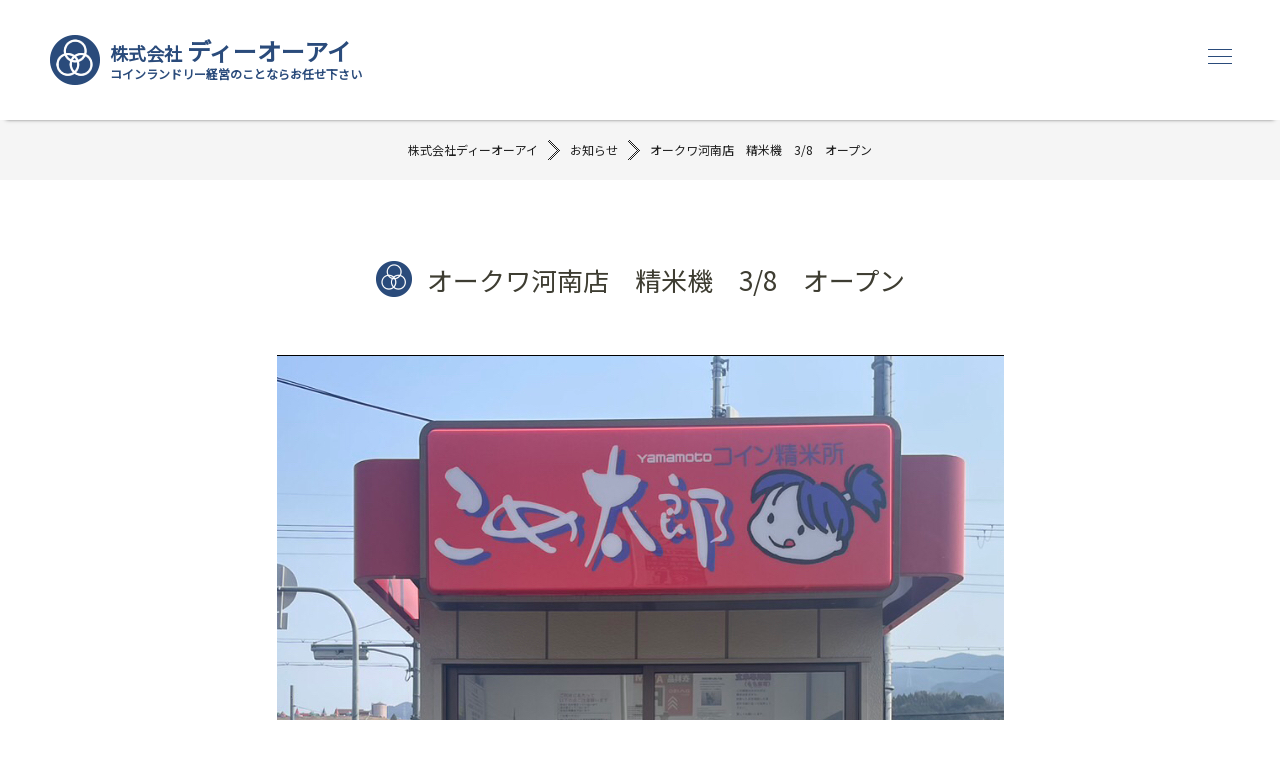

--- FILE ---
content_type: text/html; charset=UTF-8
request_url: http://cb-doi.com/notice/%E3%82%AA%E3%83%BC%E3%82%AF%E3%83%AF%E6%B2%B3%E5%8D%97%E5%BA%97%E3%80%80%E7%B2%BE%E7%B1%B3%E6%A9%9F%E3%80%803-8%E3%80%80%E3%82%AA%E3%83%BC%E3%83%97%E3%83%B3/
body_size: 21053
content:
<!DOCTYPE html>
<html lang="ja">

<head prefix="og: http://ogp.me/ns# fb: http://ogp.me/ns/fb# article: http://ogp.me/ns/article#">
  <meta charset="UTF-8">
  <title>オークワ河南店　精米機　3/8　オープン｜コインランドリー経営｜株式会社ディーオーアイ</title>
    <meta name="description" content="コインランドリー経営のことなら株式会社ディーオーアイにお任せ下さい。遊休地の活用、複合事業及び新規事業展開をお考えの皆様にコインランドリーをはじめ各種コインビジネスをご提案。">
    <meta name="keywords" content="コインランドリー経営,コイン精米機ビジネス,遊休地活用">
  <meta http-equiv="content-style-type" content="text/css">
  <meta http-equiv="content-script-type" content="text/javascript">
  <meta name="viewport" content="width=device-width, user-scalable=no, initial-scale=1, maximum-scale=1">

  <!-- OGP -->
  <meta property="og:title" content="">
  <meta property="og:type" content="website">
  <meta property="og:description" content="">
  <meta property="og:url" content="">
  <meta property="og:image" content="">
  <meta property="og:site_name" content="">
  <!-- /OGP -->
  <link rel="stylesheet" type="text/css" href="http://cb-doi.com/wp-cb-doi/wp-content/themes/DOI/assets/css/import.css">
  <link rel="stylesheet" type="text/css" href="http://cb-doi.com/wp-cb-doi/wp-content/themes/DOI/assets/css/slick-theme.css">
  <link rel="stylesheet" type="text/css" href="http://cb-doi.com/wp-cb-doi/wp-content/themes/DOI/assets/css/slick.css">
  <link href="https://fonts.googleapis.com/css?family=Noto+Sans+JP" rel="stylesheet">
  <!-- <link rel="stylesheet" type="text/css" href="https://maxcdn.bootstrapcdn.com/font-awesome/4.6.3/css/font-awesome.min.css"> -->
  <!-- <link rel="stylesheet" href="http://cdn.materialdesignicons.com/1.9.32/css/materialdesignicons.min.css"> -->
  <!-- Global site tag (gtag.js) - Google Analytics -->
    <script async src="https://www.googletagmanager.com/gtag/js?id=UA-142056121-11"></script>
    <script>
    window.dataLayer = window.dataLayer || [];
    function gtag(){dataLayer.push(arguments);}
    gtag('js', new Date());

    gtag('config', 'UA-142056121-11');
    </script>
    <link rel='dns-prefetch' href='//s.w.org' />
		<script type="text/javascript">
			window._wpemojiSettings = {"baseUrl":"https:\/\/s.w.org\/images\/core\/emoji\/13.0.0\/72x72\/","ext":".png","svgUrl":"https:\/\/s.w.org\/images\/core\/emoji\/13.0.0\/svg\/","svgExt":".svg","source":{"concatemoji":"http:\/\/cb-doi.com\/wp-cb-doi\/wp-includes\/js\/wp-emoji-release.min.js?ver=5.5.17"}};
			!function(e,a,t){var n,r,o,i=a.createElement("canvas"),p=i.getContext&&i.getContext("2d");function s(e,t){var a=String.fromCharCode;p.clearRect(0,0,i.width,i.height),p.fillText(a.apply(this,e),0,0);e=i.toDataURL();return p.clearRect(0,0,i.width,i.height),p.fillText(a.apply(this,t),0,0),e===i.toDataURL()}function c(e){var t=a.createElement("script");t.src=e,t.defer=t.type="text/javascript",a.getElementsByTagName("head")[0].appendChild(t)}for(o=Array("flag","emoji"),t.supports={everything:!0,everythingExceptFlag:!0},r=0;r<o.length;r++)t.supports[o[r]]=function(e){if(!p||!p.fillText)return!1;switch(p.textBaseline="top",p.font="600 32px Arial",e){case"flag":return s([127987,65039,8205,9895,65039],[127987,65039,8203,9895,65039])?!1:!s([55356,56826,55356,56819],[55356,56826,8203,55356,56819])&&!s([55356,57332,56128,56423,56128,56418,56128,56421,56128,56430,56128,56423,56128,56447],[55356,57332,8203,56128,56423,8203,56128,56418,8203,56128,56421,8203,56128,56430,8203,56128,56423,8203,56128,56447]);case"emoji":return!s([55357,56424,8205,55356,57212],[55357,56424,8203,55356,57212])}return!1}(o[r]),t.supports.everything=t.supports.everything&&t.supports[o[r]],"flag"!==o[r]&&(t.supports.everythingExceptFlag=t.supports.everythingExceptFlag&&t.supports[o[r]]);t.supports.everythingExceptFlag=t.supports.everythingExceptFlag&&!t.supports.flag,t.DOMReady=!1,t.readyCallback=function(){t.DOMReady=!0},t.supports.everything||(n=function(){t.readyCallback()},a.addEventListener?(a.addEventListener("DOMContentLoaded",n,!1),e.addEventListener("load",n,!1)):(e.attachEvent("onload",n),a.attachEvent("onreadystatechange",function(){"complete"===a.readyState&&t.readyCallback()})),(n=t.source||{}).concatemoji?c(n.concatemoji):n.wpemoji&&n.twemoji&&(c(n.twemoji),c(n.wpemoji)))}(window,document,window._wpemojiSettings);
		</script>
		<style type="text/css">
img.wp-smiley,
img.emoji {
	display: inline !important;
	border: none !important;
	box-shadow: none !important;
	height: 1em !important;
	width: 1em !important;
	margin: 0 .07em !important;
	vertical-align: -0.1em !important;
	background: none !important;
	padding: 0 !important;
}
</style>
	<link rel='stylesheet' id='wp-block-library-css'  href='http://cb-doi.com/wp-cb-doi/wp-includes/css/dist/block-library/style.min.css?ver=5.5.17' type='text/css' media='all' />
<link rel="https://api.w.org/" href="http://cb-doi.com/wp-json/" /><link rel="EditURI" type="application/rsd+xml" title="RSD" href="http://cb-doi.com/wp-cb-doi/xmlrpc.php?rsd" />
<link rel="wlwmanifest" type="application/wlwmanifest+xml" href="http://cb-doi.com/wp-cb-doi/wp-includes/wlwmanifest.xml" /> 
<link rel='prev' title='フレスコ　コレモ亀岡店　精米機　3/7　オープン' href='http://cb-doi.com/notice/%e3%83%95%e3%83%ac%e3%82%b9%e3%82%b3%e3%80%80%e3%82%b3%e3%83%ac%e3%83%a2%e4%ba%80%e5%b2%a1%e5%ba%97%e3%80%80%e7%b2%be%e7%b1%b3%e6%a9%9f%e3%80%803-7%e3%80%80%e3%82%aa%e3%83%bc%e3%83%97%e3%83%b3/' />
<link rel='next' title='スーパーナカガワ　大住ケ丘店　精米機　4/17　オープン' href='http://cb-doi.com/notice/%e3%82%b9%e3%83%bc%e3%83%91%e3%83%bc%e3%83%8a%e3%82%ab%e3%82%ac%e3%83%af%e3%80%80%e5%a4%a7%e4%bd%8f%e3%82%b1%e4%b8%98%e5%ba%97%e3%80%80%e7%b2%be%e7%b1%b3%e6%a9%9f%e3%80%804-17%e3%80%80%e3%82%aa/' />
<meta name="generator" content="WordPress 5.5.17" />
<link rel="canonical" href="http://cb-doi.com/notice/%e3%82%aa%e3%83%bc%e3%82%af%e3%83%af%e6%b2%b3%e5%8d%97%e5%ba%97%e3%80%80%e7%b2%be%e7%b1%b3%e6%a9%9f%e3%80%803-8%e3%80%80%e3%82%aa%e3%83%bc%e3%83%97%e3%83%b3/" />
<link rel='shortlink' href='http://cb-doi.com/?p=597' />
<link rel="alternate" type="application/json+oembed" href="http://cb-doi.com/wp-json/oembed/1.0/embed?url=http%3A%2F%2Fcb-doi.com%2Fnotice%2F%25e3%2582%25aa%25e3%2583%25bc%25e3%2582%25af%25e3%2583%25af%25e6%25b2%25b3%25e5%258d%2597%25e5%25ba%2597%25e3%2580%2580%25e7%25b2%25be%25e7%25b1%25b3%25e6%25a9%259f%25e3%2580%25803-8%25e3%2580%2580%25e3%2582%25aa%25e3%2583%25bc%25e3%2583%2597%25e3%2583%25b3%2F" />
<link rel="alternate" type="text/xml+oembed" href="http://cb-doi.com/wp-json/oembed/1.0/embed?url=http%3A%2F%2Fcb-doi.com%2Fnotice%2F%25e3%2582%25aa%25e3%2583%25bc%25e3%2582%25af%25e3%2583%25af%25e6%25b2%25b3%25e5%258d%2597%25e5%25ba%2597%25e3%2580%2580%25e7%25b2%25be%25e7%25b1%25b3%25e6%25a9%259f%25e3%2580%25803-8%25e3%2580%2580%25e3%2582%25aa%25e3%2583%25bc%25e3%2583%2597%25e3%2583%25b3%2F&#038;format=xml" />
<link rel="icon" href="http://cb-doi.com/wp-cb-doi/wp-content/uploads/2021/03/cropped-logo-32x32.png" sizes="32x32" />
<link rel="icon" href="http://cb-doi.com/wp-cb-doi/wp-content/uploads/2021/03/cropped-logo-192x192.png" sizes="192x192" />
<link rel="apple-touch-icon" href="http://cb-doi.com/wp-cb-doi/wp-content/uploads/2021/03/cropped-logo-180x180.png" />
<meta name="msapplication-TileImage" content="http://cb-doi.com/wp-cb-doi/wp-content/uploads/2021/03/cropped-logo-270x270.png" />
</head>

<body>
  <script src="https://ajax.googleapis.com/ajax/libs/jquery/2.2.4/jquery.min.js"></script>
  <script src="http://cb-doi.com/wp-cb-doi/wp-content/themes/DOI/assets/js/common.js"></script>

  <!-- Container -->
  <main>

    <!-- Header -->
    <header>
                <div class="h-box__fixed ">
            <div class="h-box__fixed--inner">
                <a href="http://cb-doi.com" class="logo logo--2">
                    <h1 class="logo__txt">
                        <p class="l1">株式会社<span>ディーオーアイ</span></p>
                        <p class="l2">コインランドリー経営のことならお任せ下さい</p>
                    </h1>
                </a>
                <div class="toggle toggle__fixed">
                    <span></span>
                    <span></span>
                    <span></span>
                </div>
            </div>
        </div>
        
        <div class="toggle">
            <span></span>
            <span></span>
            <span></span>
        </div>

        
        <div class="menu">
            <div class="menu__inner">
                <nav class="gNav w1k">
                    <ul class="gNav__top">
                        <li><a href="http://cb-doi.com/coinlaundry">
                            <p class="t1">[コインランドリー]新規でお考えの方</p>
                            <p class="t2">[Coin laundry] New thinking</p>
                        </a></li>
                        <li><a href="http://cb-doi.com/coinlaundry2">
                            <p class="t1">[コインランドリー]オーナー様</p>
                            <p class="t2">[Coin laundry] Owner</p>
                        </a></li>
                        <li><a href="http://cb-doi.com/milling">
                            <p class="t1">コイン精米機事業</p>
                            <p class="t2">Coin milling machine business</p>
                        </a></li>
                    </ul>
                    <il class="gNav__bot">
                        <ul>
                            <li><a href="http://cb-doi.com/property">
                                <p class="t1">物件紹介</p>
                                <p class="t2">Property introduction</p>
                            </a></li>
                            <li><a href="http://cb-doi.com/actual">
                                <p class="t1">実績紹介</p>
                                <p class="t2">Actual introduction</p>
                            </a></li>
                            <li><a href="http://cb-doi.com/profile#staff">
                                <p class="t1">スタッフ紹介</p>
                                <p class="t2">Staff introduction</p>
                            </a></li>
                            <li><a href="http://cb-doi.com/profile">
                                <p class="t1">会社案内</p>
                                <p class="t2">Profile</p>
                            </a></li>
                            <li><a href="http://cb-doi.com/contact">
                                <p class="t1">お問合せ</p>
                                <p class="t2">Contact</p>
                            </a></li>
                        </ul>
                    </il>
                </nav>
                <div class="menu__bot">
                    <a class="logo logo--3" href="http://cb-doi.com">
                        <div class="logo__txt">
                            <p class="l1">株式会社<span>ディーオーアイ</span></p>
                            <p class="l2">コインランドリー経営のことならお任せ下さい</p>
                        </div>
                    </a>
                    <div class="menu__bot--info">
                        <p>Tel.<span>072-668-3250</span>　/　Fax.<span>072-668-2122</span></p>
                        <p>〒569-0093 大阪府高槻市萩之庄4丁目1-1</p>
                    </div>
                </div>
            </div>
        </div>
    </header>
    <!-- /Header -->

<div class="fc">

</div>
<ul class="bread">
    <li><a href="http://cb-doi.com">株式会社ディーオーアイ</a></li>
    <li><a href="http://cb-doi.com/notice/">お知らせ</a></li>
    <li><a>オークワ河南店　精米機　3/8　オープン</a></li>
</ul>

<!-- Main -->
    <div class="l-main notice-single box1">
    	<div class="single__inner w1k">
    		<div class="c-title">
                <p class="c-title--1">オークワ河南店　精米機　3/8　オープン</p>
            </div>
            <div class="single--img"><img src="http://cb-doi.com/wp-cb-doi/wp-content/uploads/2023/04/オークワ河南店1.jpeg" alt=""></div>
            <div class="single--txt"></div>
    	</div>

    
        <!-- template/parts-service -->
        <div class="p-content">
    <div class="c-title">
        <p class="c-title--1">私たちのサービスについて</p>
        <p class="c-title--2">Service Informations</p>
    </div>

    <div class="p-content__main">
        <div class="p-content__items">
            <a href="http://cb-doi.com/coinlaundry" class="p-content__item p-content__item--upper">
                <div class="p-content__item--cont">
                    <p class="p-content__item--img"><img src="http://cb-doi.com/wp-cb-doi/wp-content/themes/DOI/assets/image/top/t1-1.jpg" alt=""></p>
                    <div class="p-content__item--over">
                        <p class="p-content__item--over--txt">
                            コインランドリービジネスは、無人経営なので人件費や人材の確保が不要な為、<br>
                            運営上の手間が少なく、安定した売り上げが見込めるビジネスです。<br>
                            また遊休地でも集客が可能で他業種との相乗効果も見込めます。
                        </p>
                        <p class="p-content__item--over--btn">>詳細はコチラ</p>
                    </div>
                </div>
                <p class="p-content__item--txt">新規でコインランドリー経営を考えている方<span class="p-content__item--icon"></span></p>
            </a>

            <a href="http://cb-doi.com/coinlaundry2" class="p-content__item p-content__item--upper">
                <div class="p-content__item--cont">
                    <p class="p-content__item--img"><img src="http://cb-doi.com/wp-cb-doi/wp-content/themes/DOI/assets/image/top/t1-2.jpg" alt=""></p>
                    <div class="p-content__item--over">
                        <p class="p-content__item--over--txt">
                            コインランドリービジネスは、無人経営なので人件費や人材の確保が不要な為、<br>
                            運営上の手間が少なく、安定した売り上げが見込めるビジネスです。<br>
                            また遊休地でも集客が可能で他業種との相乗効果も見込めます。
                        </p>
                        <p class="p-content__item--over--btn">>詳細はコチラ</p>
                    </div>
                </div>
                <p class="p-content__item--txt">既にコインランドリーを経営しているオーナー様<span class="p-content__item--icon"></span></p>
            </a>
        </div>

        <div class="p-content__items">
            <a href="http://cb-doi.com/milling" class="p-content__item p-content__item--lower">
                <div class="p-content__item--cont">
                    <p class="p-content__item--img"><img src="http://cb-doi.com/wp-cb-doi/wp-content/themes/DOI/assets/image/top/t1-3.jpg" alt=""></p>
                    <div class="p-content__item--over">
                        <p class="p-content__item--over--txt">
                            コイン精米機は、<br class="not-tb">
                            駐車場二台分程度のスペースがあれば開業できます。<br>
                            また、生活に密着した「お米」は景気の営業を受けにくく、<br class="not-tb">
                            安定した収益が見込めます。
                        </p>
                        <p class="p-content__item--over--btn">>詳細はコチラ</p>
                    </div>
                </div>
                <p class="p-content__item--txt">コイン精米機ビジネス<span class="p-content__item--icon"></span></p>
            </a>

            <a href="http://cb-doi.com/contact" class="p-content__item p-content__item--lower">
                <div class="p-content__item--cont">
                    <p class="p-content__item--img"><img src="http://cb-doi.com/wp-cb-doi/wp-content/themes/DOI/assets/image/top/t1-4.jpg" alt=""></p>
                    <div class="p-content__item--over">
                        <p class="p-content__item--over--txt">
                            詳しくはお問合せください。
                        </p>
                        <p class="p-content__item--over--btn">>詳細はコチラ</p>
                    </div>
                </div>
                <p class="p-content__item--txt">物件情報募集<span class="p-content__item--icon"></span></p>
            </a>

            <a href="http://cb-doi.com/contact" class="p-content__item p-content__item--lower">
                <div class="p-content__item--cont">
                    <p class="p-content__item--img"><img src="http://cb-doi.com/wp-cb-doi/wp-content/themes/DOI/assets/image/top/t1-5.jpg" alt=""></p>
                    <div class="p-content__item--over">
                        <p class="p-content__item--over--txt">
                            機械の買取・中古販売もしております。<br>
                            お気軽にお問合せください。
                        </p>
                        <p class="p-content__item--over--btn">>詳細はコチラ</p>
                    </div>
                </div>
                <p class="p-content__item--txt">機械の買取・中古販売<span class="p-content__item--icon"></span></p>
            </a>
        </div>
    </div>
</div>        
        </div>
    <!-- /Main -->

    <!-- Footer -->
    <footer>
        <div class="f-box">
            <div class="f-box__inner">
                <a href="http://cb-doi.com" class="f-box--logo logo logo--2">
                    <div class="logo__txt">
                        <p class="l1">株式会社<span>ディーオーアイ</span></p>
                        <p class="l2">コインランドリー経営のことならお任せ下さい<img src="" alt="株式会社ディーオーアイ｜コインランドリー経営" style="visibility: hidden;"></p>
                    </div>
                </a>
                <div class="f-box__info">
                    <p class="f-box__info--tel">Tel.<span>072-668-3250</span>　/　Fax.<span>072-668-2122</span></p>
                    <p class="f-box__info--adress">
                        〒569-0093 大阪府高槻市萩之庄4丁目1-1
                    </p>
                </div>
            </div>
        </div>
        <div class="copyright">
            COPYRIGHT 2019,株式会社ディーオーアイ
        </div>
    </footer>
    <!-- /Footer -->

  </main>
  <!-- /Container -->
    <a href="http://cb-doi.com/contact" class="c-banner">
        <img src="http://cb-doi.com/wp-cb-doi/wp-content/themes/DOI/assets/image/top/ban1.png" alt="">
    </a>
    <script type='text/javascript' src='http://cb-doi.com/wp-cb-doi/wp-includes/js/wp-embed.min.js?ver=5.5.17' id='wp-embed-js'></script>
</body>
<script src="http://ajax.googleapis.com/ajax/libs/jquery/1.11.1/jquery.min.js"></script>
<script src="http://cb-doi.com/wp-cb-doi/wp-content/themes/DOI/assets/js/slick.min.js"></script>
<script src="http://cb-doi.com/wp-cb-doi/wp-content/themes/DOI/assets/js/common.js"></script>

<script>
    $('.p-content3__cont--slider').slick({
        autoplay: true,
        dots: false,
        infinite: true,
        speed: 1000,
        slidesToShow: 4,
        slidesToScroll: 1,
        arrows: false,
        autoplaySpeed: 3000,
        responsive: [
            {
              breakpoint: 1025,
              settings: {
                slidesToShow: 3,
                slidesToScroll: 3
              }
            },
            {
              breakpoint: 769,
              settings: {
                slidesToShow: 1,
                slidesToScroll: 1
              }
            }
        ]
    });

    $(".nextArrow").click(function() {
        $(this).parent().find('.p-content3__cont--slider').slick('slickNext');
    });
    $(".prevArrow").click(function() {
        $(this).parent().find('.p-content3__cont--slider').slick('slickPrev');
    });

    $('.p-content3__cont--item--img--slider').slick({
        autoplay: true,
        dots: true,
        infinite: true,
        speed: 1000,
        slidesToShow: 1,
        slidesToScroll: 1,
        arrows: false,
        autoplaySpeed: 2000,
    });
</script>
</html>


--- FILE ---
content_type: text/css
request_url: http://cb-doi.com/wp-cb-doi/wp-content/themes/DOI/assets/css/import.css
body_size: 165795
content:
@charset "UTF-8";
*,
::before,
::after {
  -webkit-box-sizing: border-box;
          box-sizing: border-box;
}

* {
  font-size: inherit;
  line-height: inherit;
}

::before,
::after {
  text-decoration: inherit;
  vertical-align: inherit;
}

html {
  font-family: sans-serif;
  -ms-text-size-adjust: 100%;
  -webkit-text-size-adjust: 100%;
}

body {
  background: #fff;
  margin: 0;
  padding: 0;
  -webkit-font-smoothing: antialiased;
}

footer,
header,
hgroup,
nav,
section {
  display: block;
}

audio,
canvas,
progress,
video {
  display: inline-block;
  vertical-align: baseline;
}

audio:not([controls]) {
  display: none;
  height: 0;
}

[hidden] {
  display: none;
}

a {
  background-color: transparent;
  -webkit-transition: .4s;
  transition: .4s;
}

a:active,
a:hover {
  outline: 0;
}

b,
strong {
  font-weight: bold;
}

small {
  font-size: 80%;
}

sub,
sup {
  font-size: 75%;
  line-height: 0;
  position: relative;
  vertical-align: baseline;
}

sup {
  top: -0.5em;
}

sub {
  bottom: -0.25em;
}

img {
  border: 0;
  vertical-align: bottom;
}

svg:not(:root) {
  overflow: hidden;
}

hr {
  -webkit-box-sizing: content-box;
          box-sizing: content-box;
  height: 0;
}

select {
  height: 30px;
  color: inherit;
  font: inherit;
  font-size: 14px !important;
  margin: 0;
  padding: 0 20px 0 5px;
  line-height: 1;
}

button,
input,
textarea {
  color: inherit;
  font: inherit;
  margin: 0;
  padding: 4px 6px;
  border: 1px solid #ccc;
  border-radius: 4px;
  outline: none;
}

input:not([type="checkbox"]):not([type="radio"]),
textarea,
button {
  -webkit-appearance: none;
}

input {
  padding: 0 6px;
}

input:focus,
textarea:focus {
  outline: none;
}

input[type="button"],
input[type="submit"] {
  background-color: transparent;
  border: none;
}

button {
  overflow: visible;
  background-color: transparent;
  border-radius: 0;
  border: none;
}

button,
select {
  text-transform: none;
}

button,
html input[type="button"],
input[type="reset"],
input[type="submit"] {
  -webkit-appearance: none;
  cursor: pointer;
}

button[disabled],
html input[disabled] {
  cursor: default;
}

button::-moz-focus-inner,
input::-moz-focus-inner {
  border: 0;
  padding: 0;
}

input {
  line-height: normal;
}

input[type="checkbox"],
input[type="radio"] {
  -webkit-box-sizing: border-box;
          box-sizing: border-box;
  padding: 0;
}

input[type="number"]::-webkit-inner-spin-button,
input[type="number"]::-webkit-outer-spin-button {
  height: auto;
}

input[type="search"] {
  -webkit-appearance: textfield;
  -webkit-box-sizing: content-box;
          box-sizing: content-box;
}

input[type="search"]::-webkit-search-cancel-button,
input[type="search"]::-webkit-search-decoration {
  -webkit-appearance: none;
}

input[type="text"],
select,
textarea {
  font-size: 100%;
}

input[type="text"]:focus,
textarea:focus {
  -webkit-transition: 0.2s;
  transition: 0.2s;
}

input[type="text"]:focus,
textarea:focus {
  border-color: rgba(82, 168, 236, 0.8);
  outline: 0;
  outline: thin dotted \9;
  -webkit-box-shadow: inset 0 1px 1px rgba(0, 0, 0, 0.075), 0 0 8px rgba(82, 168, 236, 0.6);
  box-shadow: inset 0 1px 1px rgba(0, 0, 0, 0.075), 0 0 8px rgba(82, 168, 236, 0.6);
}

textarea {
  overflow: auto;
  resize: vertical;
}

table {
  border-collapse: collapse;
  border-spacing: 0;
}

td,
th {
  padding: 0;
  text-align: left;
  vertical-align: top;
}

ol {
  list-style-position: inside;
}

li {
  list-style-type: none;
}

address {
  font-style: normal;
}

div,
dl,
dt,
dd,
ul,
ol,
li,
h1,
h2,
h3,
h4,
h5,
h6,
form,
p,
table,
thead,
tbody,
tfoot,
address {
  margin: 0;
  padding: 0;
}

input,
textarea,
table,
thead,
tbody,
tfoot,
address {
  text-align: left;
}

div,
dl,
dt,
dd,
ul,
ol,
li,
form,
p {
  text-align: inherit;
}

h1,
h2,
h3,
h4,
h5,
h6 {
  line-height: normal;
  font-weight: normal;
}


/* ========================= GENERAL TAGS ======================== */


h1, h2, h3, h4, h5, h6{margin: 0; font-weight:bold;}
h1 {font-size:2em}
h2 {font-size:1.6em}
h3 {font-size:1.4em}
h4 {font-size:1.2em}
h5 {font-size:1.1em}
h6 {font-size:1em}

small{font-size:.833em}
em, i{font-style:italic}
strong, b{font-weight:bold}
code, pre{font-family:monospace}


blockquote{padding:0.2em 1em 0.2em 2em; border-left:3px solid #eee}

#unRe ul {
  list-style: disc;
  margin-top: 1em;
  margin-bottom: 1em;
  margin-left: 0;
  margin-right: 0;
  padding-left: 40px;
}
#unRe ul li {
  list-style: disc;
}

#unRe ol {
  display: block;
  list-style: decimal;
  margin-top: 1em;
  margin-bottom: 1em;
  margin-left: 0;
  margin-right: 0;
  padding-left: 40px;
}

#unRe ol li {
  list-style: decimal;
}


.button01 {
  /**/
}

.button02 {
  /**/
}

.table01 {
  /**/
}

.table02 {
  /**/
}

.mt0 {
  margin-top: 0px !important;
}

.mr0 {
  margin-right: 0px !important;
}

.mb0 {
  margin-bottom: 0px !important;
}

.ml0 {
  margin-left: 0px !important;
}

.pt0 {
  padding-top: 0px !important;
}

.pr0 {
  padding-right: 0px !important;
}

.pb0 {
  padding-bottom: 0px !important;
}

.pl0 {
  padding-left: 0px !important;
}

.mt1 {
  margin-top: 1px !important;
}

.mr1 {
  margin-right: 1px !important;
}

.mb1 {
  margin-bottom: 1px !important;
}

.ml1 {
  margin-left: 1px !important;
}

.pt1 {
  padding-top: 1px !important;
}

.pr1 {
  padding-right: 1px !important;
}

.pb1 {
  padding-bottom: 1px !important;
}

.pl1 {
  padding-left: 1px !important;
}

.mt2 {
  margin-top: 2px !important;
}

.mr2 {
  margin-right: 2px !important;
}

.mb2 {
  margin-bottom: 2px !important;
}

.ml2 {
  margin-left: 2px !important;
}

.pt2 {
  padding-top: 2px !important;
}

.pr2 {
  padding-right: 2px !important;
}

.pb2 {
  padding-bottom: 2px !important;
}

.pl2 {
  padding-left: 2px !important;
}

.mt3 {
  margin-top: 3px !important;
}

.mr3 {
  margin-right: 3px !important;
}

.mb3 {
  margin-bottom: 3px !important;
}

.ml3 {
  margin-left: 3px !important;
}

.pt3 {
  padding-top: 3px !important;
}

.pr3 {
  padding-right: 3px !important;
}

.pb3 {
  padding-bottom: 3px !important;
}

.pl3 {
  padding-left: 3px !important;
}

.mt4 {
  margin-top: 4px !important;
}

.mr4 {
  margin-right: 4px !important;
}

.mb4 {
  margin-bottom: 4px !important;
}

.ml4 {
  margin-left: 4px !important;
}

.pt4 {
  padding-top: 4px !important;
}

.pr4 {
  padding-right: 4px !important;
}

.pb4 {
  padding-bottom: 4px !important;
}

.pl4 {
  padding-left: 4px !important;
}

.mt5 {
  margin-top: 5px !important;
}

.mr5 {
  margin-right: 5px !important;
}

.mb5 {
  margin-bottom: 5px !important;
}

.ml5 {
  margin-left: 5px !important;
}

.pt5 {
  padding-top: 5px !important;
}

.pr5 {
  padding-right: 5px !important;
}

.pb5 {
  padding-bottom: 5px !important;
}

.pl5 {
  padding-left: 5px !important;
}

.mt6 {
  margin-top: 6px !important;
}

.mr6 {
  margin-right: 6px !important;
}

.mb6 {
  margin-bottom: 6px !important;
}

.ml6 {
  margin-left: 6px !important;
}

.pt6 {
  padding-top: 6px !important;
}

.pr6 {
  padding-right: 6px !important;
}

.pb6 {
  padding-bottom: 6px !important;
}

.pl6 {
  padding-left: 6px !important;
}

.mt7 {
  margin-top: 7px !important;
}

.mr7 {
  margin-right: 7px !important;
}

.mb7 {
  margin-bottom: 7px !important;
}

.ml7 {
  margin-left: 7px !important;
}

.pt7 {
  padding-top: 7px !important;
}

.pr7 {
  padding-right: 7px !important;
}

.pb7 {
  padding-bottom: 7px !important;
}

.pl7 {
  padding-left: 7px !important;
}

.mt8 {
  margin-top: 8px !important;
}

.mr8 {
  margin-right: 8px !important;
}

.mb8 {
  margin-bottom: 8px !important;
}

.ml8 {
  margin-left: 8px !important;
}

.pt8 {
  padding-top: 8px !important;
}

.pr8 {
  padding-right: 8px !important;
}

.pb8 {
  padding-bottom: 8px !important;
}

.pl8 {
  padding-left: 8px !important;
}

.mt9 {
  margin-top: 9px !important;
}

.mr9 {
  margin-right: 9px !important;
}

.mb9 {
  margin-bottom: 9px !important;
}

.ml9 {
  margin-left: 9px !important;
}

.pt9 {
  padding-top: 9px !important;
}

.pr9 {
  padding-right: 9px !important;
}

.pb9 {
  padding-bottom: 9px !important;
}

.pl9 {
  padding-left: 9px !important;
}

.mt10 {
  margin-top: 10px !important;
}

.mr10 {
  margin-right: 10px !important;
}

.mb10 {
  margin-bottom: 10px !important;
}

.ml10 {
  margin-left: 10px !important;
}

.pt10 {
  padding-top: 10px !important;
}

.pr10 {
  padding-right: 10px !important;
}

.pb10 {
  padding-bottom: 10px !important;
}

.pl10 {
  padding-left: 10px !important;
}

.mt11 {
  margin-top: 11px !important;
}

.mr11 {
  margin-right: 11px !important;
}

.mb11 {
  margin-bottom: 11px !important;
}

.ml11 {
  margin-left: 11px !important;
}

.pt11 {
  padding-top: 11px !important;
}

.pr11 {
  padding-right: 11px !important;
}

.pb11 {
  padding-bottom: 11px !important;
}

.pl11 {
  padding-left: 11px !important;
}

.mt12 {
  margin-top: 12px !important;
}

.mr12 {
  margin-right: 12px !important;
}

.mb12 {
  margin-bottom: 12px !important;
}

.ml12 {
  margin-left: 12px !important;
}

.pt12 {
  padding-top: 12px !important;
}

.pr12 {
  padding-right: 12px !important;
}

.pb12 {
  padding-bottom: 12px !important;
}

.pl12 {
  padding-left: 12px !important;
}

.mt13 {
  margin-top: 13px !important;
}

.mr13 {
  margin-right: 13px !important;
}

.mb13 {
  margin-bottom: 13px !important;
}

.ml13 {
  margin-left: 13px !important;
}

.pt13 {
  padding-top: 13px !important;
}

.pr13 {
  padding-right: 13px !important;
}

.pb13 {
  padding-bottom: 13px !important;
}

.pl13 {
  padding-left: 13px !important;
}

.mt14 {
  margin-top: 14px !important;
}

.mr14 {
  margin-right: 14px !important;
}

.mb14 {
  margin-bottom: 14px !important;
}

.ml14 {
  margin-left: 14px !important;
}

.pt14 {
  padding-top: 14px !important;
}

.pr14 {
  padding-right: 14px !important;
}

.pb14 {
  padding-bottom: 14px !important;
}

.pl14 {
  padding-left: 14px !important;
}

.mt15 {
  margin-top: 15px !important;
}

.mr15 {
  margin-right: 15px !important;
}

.mb15 {
  margin-bottom: 15px !important;
}

.ml15 {
  margin-left: 15px !important;
}

.pt15 {
  padding-top: 15px !important;
}

.pr15 {
  padding-right: 15px !important;
}

.pb15 {
  padding-bottom: 15px !important;
}

.pl15 {
  padding-left: 15px !important;
}

.mt16 {
  margin-top: 16px !important;
}

.mr16 {
  margin-right: 16px !important;
}

.mb16 {
  margin-bottom: 16px !important;
}

.ml16 {
  margin-left: 16px !important;
}

.pt16 {
  padding-top: 16px !important;
}

.pr16 {
  padding-right: 16px !important;
}

.pb16 {
  padding-bottom: 16px !important;
}

.pl16 {
  padding-left: 16px !important;
}

.mt17 {
  margin-top: 17px !important;
}

.mr17 {
  margin-right: 17px !important;
}

.mb17 {
  margin-bottom: 17px !important;
}

.ml17 {
  margin-left: 17px !important;
}

.pt17 {
  padding-top: 17px !important;
}

.pr17 {
  padding-right: 17px !important;
}

.pb17 {
  padding-bottom: 17px !important;
}

.pl17 {
  padding-left: 17px !important;
}

.mt18 {
  margin-top: 18px !important;
}

.mr18 {
  margin-right: 18px !important;
}

.mb18 {
  margin-bottom: 18px !important;
}

.ml18 {
  margin-left: 18px !important;
}

.pt18 {
  padding-top: 18px !important;
}

.pr18 {
  padding-right: 18px !important;
}

.pb18 {
  padding-bottom: 18px !important;
}

.pl18 {
  padding-left: 18px !important;
}

.mt19 {
  margin-top: 19px !important;
}

.mr19 {
  margin-right: 19px !important;
}

.mb19 {
  margin-bottom: 19px !important;
}

.ml19 {
  margin-left: 19px !important;
}

.pt19 {
  padding-top: 19px !important;
}

.pr19 {
  padding-right: 19px !important;
}

.pb19 {
  padding-bottom: 19px !important;
}

.pl19 {
  padding-left: 19px !important;
}

.mt20 {
  margin-top: 20px !important;
}

.mr20 {
  margin-right: 20px !important;
}

.mb20 {
  margin-bottom: 20px !important;
}

.ml20 {
  margin-left: 20px !important;
}

.pt20 {
  padding-top: 20px !important;
}

.pr20 {
  padding-right: 20px !important;
}

.pb20 {
  padding-bottom: 20px !important;
}

.pl20 {
  padding-left: 20px !important;
}

.mt25 {
  margin-top: 25px !important;
}

.mr25 {
  margin-right: 25px !important;
}

.mb25 {
  margin-bottom: 25px !important;
}

.ml25 {
  margin-left: 25px !important;
}

.pt25 {
  padding-top: 25px !important;
}

.pr25 {
  padding-right: 25px !important;
}

.pb25 {
  padding-bottom: 25px !important;
}

.pl25 {
  padding-left: 25px !important;
}

.mt30 {
  margin-top: 30px !important;
}

.mr30 {
  margin-right: 30px !important;
}

.mb30 {
  margin-bottom: 30px !important;
}

.ml30 {
  margin-left: 30px !important;
}

.pt30 {
  padding-top: 30px !important;
}

.pr30 {
  padding-right: 30px !important;
}

.pb30 {
  padding-bottom: 30px !important;
}

.pl30 {
  padding-left: 30px !important;
}

.mt35 {
  margin-top: 35px !important;
}

.mr35 {
  margin-right: 35px !important;
}

.mb35 {
  margin-bottom: 35px !important;
}

.ml35 {
  margin-left: 35px !important;
}

.pt35 {
  padding-top: 35px !important;
}

.pr35 {
  padding-right: 35px !important;
}

.pb35 {
  padding-bottom: 35px !important;
}

.pl35 {
  padding-left: 35px !important;
}

.mt40 {
  margin-top: 40px !important;
}

.mr40 {
  margin-right: 40px !important;
}

.mb40 {
  margin-bottom: 40px !important;
}

.ml40 {
  margin-left: 40px !important;
}

.pt40 {
  padding-top: 40px !important;
}

.pr40 {
  padding-right: 40px !important;
}

.pb40 {
  padding-bottom: 40px !important;
}

.pl40 {
  padding-left: 40px !important;
}

.mt45 {
  margin-top: 45px !important;
}

.mr45 {
  margin-right: 45px !important;
}

.mb45 {
  margin-bottom: 45px !important;
}

.ml45 {
  margin-left: 45px !important;
}

.pt45 {
  padding-top: 45px !important;
}

.pr45 {
  padding-right: 45px !important;
}

.pb45 {
  padding-bottom: 45px !important;
}

.pl45 {
  padding-left: 45px !important;
}

.mt50 {
  margin-top: 50px !important;
}

.mr50 {
  margin-right: 50px !important;
}

.mb50 {
  margin-bottom: 50px !important;
}

.ml50 {
  margin-left: 50px !important;
}

.pt50 {
  padding-top: 50px !important;
}

.pr50 {
  padding-right: 50px !important;
}

.pb50 {
  padding-bottom: 50px !important;
}

.pl50 {
  padding-left: 50px !important;
}

.mt55 {
  margin-top: 55px !important;
}

.mr55 {
  margin-right: 55px !important;
}

.mb55 {
  margin-bottom: 55px !important;
}

.ml55 {
  margin-left: 55px !important;
}

.pt55 {
  padding-top: 55px !important;
}

.pr55 {
  padding-right: 55px !important;
}

.pb55 {
  padding-bottom: 55px !important;
}

.pl55 {
  padding-left: 55px !important;
}

.mt60 {
  margin-top: 60px !important;
}

.mr60 {
  margin-right: 60px !important;
}

.mb60 {
  margin-bottom: 60px !important;
}

.ml60 {
  margin-left: 60px !important;
}

.pt60 {
  padding-top: 60px !important;
}

.pr60 {
  padding-right: 60px !important;
}

.pb60 {
  padding-bottom: 60px !important;
}

.pl60 {
  padding-left: 60px !important;
}

.mt65 {
  margin-top: 65px !important;
}

.mr65 {
  margin-right: 65px !important;
}

.mb65 {
  margin-bottom: 65px !important;
}

.ml65 {
  margin-left: 65px !important;
}

.pt65 {
  padding-top: 65px !important;
}

.pr65 {
  padding-right: 65px !important;
}

.pb65 {
  padding-bottom: 65px !important;
}

.pl65 {
  padding-left: 65px !important;
}

.mt70 {
  margin-top: 70px !important;
}

.mr70 {
  margin-right: 70px !important;
}

.mb70 {
  margin-bottom: 70px !important;
}

.ml70 {
  margin-left: 70px !important;
}

.pt70 {
  padding-top: 70px !important;
}

.pr70 {
  padding-right: 70px !important;
}

.pb70 {
  padding-bottom: 70px !important;
}

.pl70 {
  padding-left: 70px !important;
}

.mt75 {
  margin-top: 75px !important;
}

.mr75 {
  margin-right: 75px !important;
}

.mb75 {
  margin-bottom: 75px !important;
}

.ml75 {
  margin-left: 75px !important;
}

.pt75 {
  padding-top: 75px !important;
}

.pr75 {
  padding-right: 75px !important;
}

.pb75 {
  padding-bottom: 75px !important;
}

.pl75 {
  padding-left: 75px !important;
}

.mt80 {
  margin-top: 80px !important;
}

.mr80 {
  margin-right: 80px !important;
}

.mb80 {
  margin-bottom: 80px !important;
}

.ml80 {
  margin-left: 80px !important;
}

.pt80 {
  padding-top: 80px !important;
}

.pr80 {
  padding-right: 80px !important;
}

.pb80 {
  padding-bottom: 80px !important;
}

.pl80 {
  padding-left: 80px !important;
}

.mt85 {
  margin-top: 85px !important;
}

.mr85 {
  margin-right: 85px !important;
}

.mb85 {
  margin-bottom: 85px !important;
}

.ml85 {
  margin-left: 85px !important;
}

.pt85 {
  padding-top: 85px !important;
}

.pr85 {
  padding-right: 85px !important;
}

.pb85 {
  padding-bottom: 85px !important;
}

.pl85 {
  padding-left: 85px !important;
}

.mt90 {
  margin-top: 90px !important;
}

.mr90 {
  margin-right: 90px !important;
}

.mb90 {
  margin-bottom: 90px !important;
}

.ml90 {
  margin-left: 90px !important;
}

.pt90 {
  padding-top: 90px !important;
}

.pr90 {
  padding-right: 90px !important;
}

.pb90 {
  padding-bottom: 90px !important;
}

.pl90 {
  padding-left: 90px !important;
}

.mt95 {
  margin-top: 95px !important;
}

.mr95 {
  margin-right: 95px !important;
}

.mb95 {
  margin-bottom: 95px !important;
}

.ml95 {
  margin-left: 95px !important;
}

.pt95 {
  padding-top: 95px !important;
}

.pr95 {
  padding-right: 95px !important;
}

.pb95 {
  padding-bottom: 95px !important;
}

.pl95 {
  padding-left: 95px !important;
}

.mt100 {
  margin-top: 100px !important;
}

.mr100 {
  margin-right: 100px !important;
}

.mb100 {
  margin-bottom: 100px !important;
}

.ml100 {
  margin-left: 100px !important;
}

.pt100 {
  padding-top: 100px !important;
}

.pr100 {
  padding-right: 100px !important;
}

.pb100 {
  padding-bottom: 100px !important;
}

.pl100 {
  padding-left: 100px !important;
}

.mt105 {
  margin-top: 105px !important;
}

.mr105 {
  margin-right: 105px !important;
}

.mb105 {
  margin-bottom: 105px !important;
}

.ml105 {
  margin-left: 105px !important;
}

.pt105 {
  padding-top: 105px !important;
}

.pr105 {
  padding-right: 105px !important;
}

.pb105 {
  padding-bottom: 105px !important;
}

.pl105 {
  padding-left: 105px !important;
}

.mt110 {
  margin-top: 110px !important;
}

.mr110 {
  margin-right: 110px !important;
}

.mb110 {
  margin-bottom: 110px !important;
}

.ml110 {
  margin-left: 110px !important;
}

.pt110 {
  padding-top: 110px !important;
}

.pr110 {
  padding-right: 110px !important;
}

.pb110 {
  padding-bottom: 110px !important;
}

.pl110 {
  padding-left: 110px !important;
}

.mt115 {
  margin-top: 115px !important;
}

.mr115 {
  margin-right: 115px !important;
}

.mb115 {
  margin-bottom: 115px !important;
}

.ml115 {
  margin-left: 115px !important;
}

.pt115 {
  padding-top: 115px !important;
}

.pr115 {
  padding-right: 115px !important;
}

.pb115 {
  padding-bottom: 115px !important;
}

.pl115 {
  padding-left: 115px !important;
}

.mt120 {
  margin-top: 120px !important;
}

.mr120 {
  margin-right: 120px !important;
}

.mb120 {
  margin-bottom: 120px !important;
}

.ml120 {
  margin-left: 120px !important;
}

.pt120 {
  padding-top: 120px !important;
}

.pr120 {
  padding-right: 120px !important;
}

.pb120 {
  padding-bottom: 120px !important;
}

.pl120 {
  padding-left: 120px !important;
}

.left-text {
  text-align: left !important;
}

.right-text {
  text-align: right !important;
}

.center-text {
  text-align: center !important;
}

.f8px {
  font-size: 8px !important;
}

.f9px {
  font-size: 9px !important;
}

.f10px {
  font-size: 10px !important;
}

.f11px {
  font-size: 11px !important;
}

.f12px {
  font-size: 12px !important;
}

.f13px {
  font-size: 13px !important;
}

.f14px {
  font-size: 14px !important;
}

.f15px {
  font-size: 15px !important;
}

.f16px {
  font-size: 16px !important;
}

.f17px {
  font-size: 17px !important;
}

.f18px {
  font-size: 18px !important;
}

.f19px {
  font-size: 19px !important;
}

.f20px {
  font-size: 20px !important;
}

.f21px {
  font-size: 21px !important;
}

.f22px {
  font-size: 22px !important;
}

.f23px {
  font-size: 23px !important;
}

.f24px {
  font-size: 24px !important;
}

.f25px {
  font-size: 25px !important;
}

.f26px {
  font-size: 26px !important;
}

.f27px {
  font-size: 27px !important;
}

.f28px {
  font-size: 28px !important;
}

.f29px {
  font-size: 29px !important;
}

.f30px {
  font-size: 30px !important;
}

.f31px {
  font-size: 31px !important;
}

.f32px {
  font-size: 32px !important;
}

.f33px {
  font-size: 33px !important;
}

.f34px {
  font-size: 34px !important;
}

.f35px {
  font-size: 35px !important;
}

.f36px {
  font-size: 36px !important;
}

.f37px {
  font-size: 37px !important;
}

.f38px {
  font-size: 38px !important;
}

.f39px {
  font-size: 39px !important;
}

.f40px {
  font-size: 40px !important;
}

.lh10 {
  line-height: 1 !important;
}

.lh11 {
  line-height: 1.1 !important;
}

.lh12 {
  line-height: 1.2 !important;
}

.lh13 {
  line-height: 1.3 !important;
}

.lh14 {
  line-height: 1.4 !important;
}

.lh15 {
  line-height: 1.5 !important;
}

.lh16 {
  line-height: 1.6 !important;
}

.lh17 {
  line-height: 1.7 !important;
}

.lh18 {
  line-height: 1.8 !important;
}

.lh19 {
  line-height: 1.9 !important;
}

.lh20 {
  line-height: 2 !important;
}

.link {
  text-decoration: underline;
}

.link:hover {
  text-decoration: none;
}

.clearfix:before, .clearfix:after {
  content: " ";
  display: table;
}

.clearfix:after {
  clear: both;
}

.absolute {
  position: absolute !important;
}

.relative {
  position: relative !important;
}

.static {
  position: static !important;
}

.mt1em {
  margin-top: 1em;
}

.mb1em {
  margin-bottom: 1em;
}

.mw100 {
  max-width: 100%;
  height: auto;
}

.w100 {
  width: 100% !important;
}

.w1k {
  width: 100%;
  max-width: 1000px;
  margin: 0 auto;
}

@media all and (max-width: 1024px) {
  .w1k {
    max-width: 800px;
  }
}

.fade {
  -webkit-transition: opacity 0.3s;
  transition: opacity 0.3s;
  opacity: 1;
}

.fade:hover {
  opacity: 0.7;
}

.left-box {
  float: left !important;
}

.right-box {
  float: right !important;
}

.center-box {
  margin-left: auto !important;
  margin-right: auto !important;
}

.normal {
  font-weight: normal;
}

.bold {
  font-weight: bold;
}

@media (max-width: 768px) {
  .left-text-tb {
    text-align: left !important;
  }
  .right-text-tb {
    text-align: right !important;
  }
  .center-text-tb {
    text-align: center !important;
  }
  .mt0-tb {
    margin-top: 0px !important;
  }
  .mr0-tb {
    margin-right: 0px !important;
  }
  .mb0-tb {
    margin-bottom: 0px !important;
  }
  .ml0-tb {
    margin-left: 0px !important;
  }
  .pt0-tb {
    padding-top: 0px !important;
  }
  .pr0-tb {
    padding-right: 0px !important;
  }
  .pb0-tb {
    padding-bottom: 0px !important;
  }
  .pl0-tb {
    padding-left: 0px !important;
  }
  .mt1-tb {
    margin-top: 1px !important;
  }
  .mr1-tb {
    margin-right: 1px !important;
  }
  .mb1-tb {
    margin-bottom: 1px !important;
  }
  .ml1-tb {
    margin-left: 1px !important;
  }
  .pt1-tb {
    padding-top: 1px !important;
  }
  .pr1-tb {
    padding-right: 1px !important;
  }
  .pb1-tb {
    padding-bottom: 1px !important;
  }
  .pl1-tb {
    padding-left: 1px !important;
  }
  .mt2-tb {
    margin-top: 2px !important;
  }
  .mr2-tb {
    margin-right: 2px !important;
  }
  .mb2-tb {
    margin-bottom: 2px !important;
  }
  .ml2-tb {
    margin-left: 2px !important;
  }
  .pt2-tb {
    padding-top: 2px !important;
  }
  .pr2-tb {
    padding-right: 2px !important;
  }
  .pb2-tb {
    padding-bottom: 2px !important;
  }
  .pl2-tb {
    padding-left: 2px !important;
  }
  .mt3-tb {
    margin-top: 3px !important;
  }
  .mr3-tb {
    margin-right: 3px !important;
  }
  .mb3-tb {
    margin-bottom: 3px !important;
  }
  .ml3-tb {
    margin-left: 3px !important;
  }
  .pt3-tb {
    padding-top: 3px !important;
  }
  .pr3-tb {
    padding-right: 3px !important;
  }
  .pb3-tb {
    padding-bottom: 3px !important;
  }
  .pl3-tb {
    padding-left: 3px !important;
  }
  .mt4-tb {
    margin-top: 4px !important;
  }
  .mr4-tb {
    margin-right: 4px !important;
  }
  .mb4-tb {
    margin-bottom: 4px !important;
  }
  .ml4-tb {
    margin-left: 4px !important;
  }
  .pt4-tb {
    padding-top: 4px !important;
  }
  .pr4-tb {
    padding-right: 4px !important;
  }
  .pb4-tb {
    padding-bottom: 4px !important;
  }
  .pl4-tb {
    padding-left: 4px !important;
  }
  .mt5-tb {
    margin-top: 5px !important;
  }
  .mr5-tb {
    margin-right: 5px !important;
  }
  .mb5-tb {
    margin-bottom: 5px !important;
  }
  .ml5-tb {
    margin-left: 5px !important;
  }
  .pt5-tb {
    padding-top: 5px !important;
  }
  .pr5-tb {
    padding-right: 5px !important;
  }
  .pb5-tb {
    padding-bottom: 5px !important;
  }
  .pl5-tb {
    padding-left: 5px !important;
  }
  .mt6-tb {
    margin-top: 6px !important;
  }
  .mr6-tb {
    margin-right: 6px !important;
  }
  .mb6-tb {
    margin-bottom: 6px !important;
  }
  .ml6-tb {
    margin-left: 6px !important;
  }
  .pt6-tb {
    padding-top: 6px !important;
  }
  .pr6-tb {
    padding-right: 6px !important;
  }
  .pb6-tb {
    padding-bottom: 6px !important;
  }
  .pl6-tb {
    padding-left: 6px !important;
  }
  .mt7-tb {
    margin-top: 7px !important;
  }
  .mr7-tb {
    margin-right: 7px !important;
  }
  .mb7-tb {
    margin-bottom: 7px !important;
  }
  .ml7-tb {
    margin-left: 7px !important;
  }
  .pt7-tb {
    padding-top: 7px !important;
  }
  .pr7-tb {
    padding-right: 7px !important;
  }
  .pb7-tb {
    padding-bottom: 7px !important;
  }
  .pl7-tb {
    padding-left: 7px !important;
  }
  .mt8-tb {
    margin-top: 8px !important;
  }
  .mr8-tb {
    margin-right: 8px !important;
  }
  .mb8-tb {
    margin-bottom: 8px !important;
  }
  .ml8-tb {
    margin-left: 8px !important;
  }
  .pt8-tb {
    padding-top: 8px !important;
  }
  .pr8-tb {
    padding-right: 8px !important;
  }
  .pb8-tb {
    padding-bottom: 8px !important;
  }
  .pl8-tb {
    padding-left: 8px !important;
  }
  .mt9-tb {
    margin-top: 9px !important;
  }
  .mr9-tb {
    margin-right: 9px !important;
  }
  .mb9-tb {
    margin-bottom: 9px !important;
  }
  .ml9-tb {
    margin-left: 9px !important;
  }
  .pt9-tb {
    padding-top: 9px !important;
  }
  .pr9-tb {
    padding-right: 9px !important;
  }
  .pb9-tb {
    padding-bottom: 9px !important;
  }
  .pl9-tb {
    padding-left: 9px !important;
  }
  .mt10-tb {
    margin-top: 10px !important;
  }
  .mr10-tb {
    margin-right: 10px !important;
  }
  .mb10-tb {
    margin-bottom: 10px !important;
  }
  .ml10-tb {
    margin-left: 10px !important;
  }
  .pt10-tb {
    padding-top: 10px !important;
  }
  .pr10-tb {
    padding-right: 10px !important;
  }
  .pb10-tb {
    padding-bottom: 10px !important;
  }
  .pl10-tb {
    padding-left: 10px !important;
  }
  .mt11-tb {
    margin-top: 11px !important;
  }
  .mr11-tb {
    margin-right: 11px !important;
  }
  .mb11-tb {
    margin-bottom: 11px !important;
  }
  .ml11-tb {
    margin-left: 11px !important;
  }
  .pt11-tb {
    padding-top: 11px !important;
  }
  .pr11-tb {
    padding-right: 11px !important;
  }
  .pb11-tb {
    padding-bottom: 11px !important;
  }
  .pl11-tb {
    padding-left: 11px !important;
  }
  .mt12-tb {
    margin-top: 12px !important;
  }
  .mr12-tb {
    margin-right: 12px !important;
  }
  .mb12-tb {
    margin-bottom: 12px !important;
  }
  .ml12-tb {
    margin-left: 12px !important;
  }
  .pt12-tb {
    padding-top: 12px !important;
  }
  .pr12-tb {
    padding-right: 12px !important;
  }
  .pb12-tb {
    padding-bottom: 12px !important;
  }
  .pl12-tb {
    padding-left: 12px !important;
  }
  .mt13-tb {
    margin-top: 13px !important;
  }
  .mr13-tb {
    margin-right: 13px !important;
  }
  .mb13-tb {
    margin-bottom: 13px !important;
  }
  .ml13-tb {
    margin-left: 13px !important;
  }
  .pt13-tb {
    padding-top: 13px !important;
  }
  .pr13-tb {
    padding-right: 13px !important;
  }
  .pb13-tb {
    padding-bottom: 13px !important;
  }
  .pl13-tb {
    padding-left: 13px !important;
  }
  .mt14-tb {
    margin-top: 14px !important;
  }
  .mr14-tb {
    margin-right: 14px !important;
  }
  .mb14-tb {
    margin-bottom: 14px !important;
  }
  .ml14-tb {
    margin-left: 14px !important;
  }
  .pt14-tb {
    padding-top: 14px !important;
  }
  .pr14-tb {
    padding-right: 14px !important;
  }
  .pb14-tb {
    padding-bottom: 14px !important;
  }
  .pl14-tb {
    padding-left: 14px !important;
  }
  .mt15-tb {
    margin-top: 15px !important;
  }
  .mr15-tb {
    margin-right: 15px !important;
  }
  .mb15-tb {
    margin-bottom: 15px !important;
  }
  .ml15-tb {
    margin-left: 15px !important;
  }
  .pt15-tb {
    padding-top: 15px !important;
  }
  .pr15-tb {
    padding-right: 15px !important;
  }
  .pb15-tb {
    padding-bottom: 15px !important;
  }
  .pl15-tb {
    padding-left: 15px !important;
  }
  .mt16-tb {
    margin-top: 16px !important;
  }
  .mr16-tb {
    margin-right: 16px !important;
  }
  .mb16-tb {
    margin-bottom: 16px !important;
  }
  .ml16-tb {
    margin-left: 16px !important;
  }
  .pt16-tb {
    padding-top: 16px !important;
  }
  .pr16-tb {
    padding-right: 16px !important;
  }
  .pb16-tb {
    padding-bottom: 16px !important;
  }
  .pl16-tb {
    padding-left: 16px !important;
  }
  .mt17-tb {
    margin-top: 17px !important;
  }
  .mr17-tb {
    margin-right: 17px !important;
  }
  .mb17-tb {
    margin-bottom: 17px !important;
  }
  .ml17-tb {
    margin-left: 17px !important;
  }
  .pt17-tb {
    padding-top: 17px !important;
  }
  .pr17-tb {
    padding-right: 17px !important;
  }
  .pb17-tb {
    padding-bottom: 17px !important;
  }
  .pl17-tb {
    padding-left: 17px !important;
  }
  .mt18-tb {
    margin-top: 18px !important;
  }
  .mr18-tb {
    margin-right: 18px !important;
  }
  .mb18-tb {
    margin-bottom: 18px !important;
  }
  .ml18-tb {
    margin-left: 18px !important;
  }
  .pt18-tb {
    padding-top: 18px !important;
  }
  .pr18-tb {
    padding-right: 18px !important;
  }
  .pb18-tb {
    padding-bottom: 18px !important;
  }
  .pl18-tb {
    padding-left: 18px !important;
  }
  .mt19-tb {
    margin-top: 19px !important;
  }
  .mr19-tb {
    margin-right: 19px !important;
  }
  .mb19-tb {
    margin-bottom: 19px !important;
  }
  .ml19-tb {
    margin-left: 19px !important;
  }
  .pt19-tb {
    padding-top: 19px !important;
  }
  .pr19-tb {
    padding-right: 19px !important;
  }
  .pb19-tb {
    padding-bottom: 19px !important;
  }
  .pl19-tb {
    padding-left: 19px !important;
  }
  .mt20-tb {
    margin-top: 20px !important;
  }
  .mr20-tb {
    margin-right: 20px !important;
  }
  .mb20-tb {
    margin-bottom: 20px !important;
  }
  .ml20-tb {
    margin-left: 20px !important;
  }
  .pt20-tb {
    padding-top: 20px !important;
  }
  .pr20-tb {
    padding-right: 20px !important;
  }
  .pb20-tb {
    padding-bottom: 20px !important;
  }
  .pl20-tb {
    padding-left: 20px !important;
  }
  .mt25-tb {
    margin-top: 25px !important;
  }
  .mr25-tb {
    margin-right: 25px !important;
  }
  .mb25-tb {
    margin-bottom: 25px !important;
  }
  .ml25-tb {
    margin-left: 25px !important;
  }
  .pt25-tb {
    padding-top: 25px !important;
  }
  .pr25-tb {
    padding-right: 25px !important;
  }
  .pb25-tb {
    padding-bottom: 25px !important;
  }
  .pl25-tb {
    padding-left: 25px !important;
  }
  .mt30-tb {
    margin-top: 30px !important;
  }
  .mr30-tb {
    margin-right: 30px !important;
  }
  .mb30-tb {
    margin-bottom: 30px !important;
  }
  .ml30-tb {
    margin-left: 30px !important;
  }
  .pt30-tb {
    padding-top: 30px !important;
  }
  .pr30-tb {
    padding-right: 30px !important;
  }
  .pb30-tb {
    padding-bottom: 30px !important;
  }
  .pl30-tb {
    padding-left: 30px !important;
  }
  .mt35-tb {
    margin-top: 35px !important;
  }
  .mr35-tb {
    margin-right: 35px !important;
  }
  .mb35-tb {
    margin-bottom: 35px !important;
  }
  .ml35-tb {
    margin-left: 35px !important;
  }
  .pt35-tb {
    padding-top: 35px !important;
  }
  .pr35-tb {
    padding-right: 35px !important;
  }
  .pb35-tb {
    padding-bottom: 35px !important;
  }
  .pl35-tb {
    padding-left: 35px !important;
  }
  .mt40-tb {
    margin-top: 40px !important;
  }
  .mr40-tb {
    margin-right: 40px !important;
  }
  .mb40-tb {
    margin-bottom: 40px !important;
  }
  .ml40-tb {
    margin-left: 40px !important;
  }
  .pt40-tb {
    padding-top: 40px !important;
  }
  .pr40-tb {
    padding-right: 40px !important;
  }
  .pb40-tb {
    padding-bottom: 40px !important;
  }
  .pl40-tb {
    padding-left: 40px !important;
  }
  .mt45-tb {
    margin-top: 45px !important;
  }
  .mr45-tb {
    margin-right: 45px !important;
  }
  .mb45-tb {
    margin-bottom: 45px !important;
  }
  .ml45-tb {
    margin-left: 45px !important;
  }
  .pt45-tb {
    padding-top: 45px !important;
  }
  .pr45-tb {
    padding-right: 45px !important;
  }
  .pb45-tb {
    padding-bottom: 45px !important;
  }
  .pl45-tb {
    padding-left: 45px !important;
  }
  .mt50-tb {
    margin-top: 50px !important;
  }
  .mr50-tb {
    margin-right: 50px !important;
  }
  .mb50-tb {
    margin-bottom: 50px !important;
  }
  .ml50-tb {
    margin-left: 50px !important;
  }
  .pt50-tb {
    padding-top: 50px !important;
  }
  .pr50-tb {
    padding-right: 50px !important;
  }
  .pb50-tb {
    padding-bottom: 50px !important;
  }
  .pl50-tb {
    padding-left: 50px !important;
  }
  .mt55-tb {
    margin-top: 55px !important;
  }
  .mr55-tb {
    margin-right: 55px !important;
  }
  .mb55-tb {
    margin-bottom: 55px !important;
  }
  .ml55-tb {
    margin-left: 55px !important;
  }
  .pt55-tb {
    padding-top: 55px !important;
  }
  .pr55-tb {
    padding-right: 55px !important;
  }
  .pb55-tb {
    padding-bottom: 55px !important;
  }
  .pl55-tb {
    padding-left: 55px !important;
  }
  .mt60-tb {
    margin-top: 60px !important;
  }
  .mr60-tb {
    margin-right: 60px !important;
  }
  .mb60-tb {
    margin-bottom: 60px !important;
  }
  .ml60-tb {
    margin-left: 60px !important;
  }
  .pt60-tb {
    padding-top: 60px !important;
  }
  .pr60-tb {
    padding-right: 60px !important;
  }
  .pb60-tb {
    padding-bottom: 60px !important;
  }
  .pl60-tb {
    padding-left: 60px !important;
  }
  .mt65-tb {
    margin-top: 65px !important;
  }
  .mr65-tb {
    margin-right: 65px !important;
  }
  .mb65-tb {
    margin-bottom: 65px !important;
  }
  .ml65-tb {
    margin-left: 65px !important;
  }
  .pt65-tb {
    padding-top: 65px !important;
  }
  .pr65-tb {
    padding-right: 65px !important;
  }
  .pb65-tb {
    padding-bottom: 65px !important;
  }
  .pl65-tb {
    padding-left: 65px !important;
  }
  .mt70-tb {
    margin-top: 70px !important;
  }
  .mr70-tb {
    margin-right: 70px !important;
  }
  .mb70-tb {
    margin-bottom: 70px !important;
  }
  .ml70-tb {
    margin-left: 70px !important;
  }
  .pt70-tb {
    padding-top: 70px !important;
  }
  .pr70-tb {
    padding-right: 70px !important;
  }
  .pb70-tb {
    padding-bottom: 70px !important;
  }
  .pl70-tb {
    padding-left: 70px !important;
  }
  .mt75-tb {
    margin-top: 75px !important;
  }
  .mr75-tb {
    margin-right: 75px !important;
  }
  .mb75-tb {
    margin-bottom: 75px !important;
  }
  .ml75-tb {
    margin-left: 75px !important;
  }
  .pt75-tb {
    padding-top: 75px !important;
  }
  .pr75-tb {
    padding-right: 75px !important;
  }
  .pb75-tb {
    padding-bottom: 75px !important;
  }
  .pl75-tb {
    padding-left: 75px !important;
  }
  .mt80-tb {
    margin-top: 80px !important;
  }
  .mr80-tb {
    margin-right: 80px !important;
  }
  .mb80-tb {
    margin-bottom: 80px !important;
  }
  .ml80-tb {
    margin-left: 80px !important;
  }
  .pt80-tb {
    padding-top: 80px !important;
  }
  .pr80-tb {
    padding-right: 80px !important;
  }
  .pb80-tb {
    padding-bottom: 80px !important;
  }
  .pl80-tb {
    padding-left: 80px !important;
  }
  .mt85-tb {
    margin-top: 85px !important;
  }
  .mr85-tb {
    margin-right: 85px !important;
  }
  .mb85-tb {
    margin-bottom: 85px !important;
  }
  .ml85-tb {
    margin-left: 85px !important;
  }
  .pt85-tb {
    padding-top: 85px !important;
  }
  .pr85-tb {
    padding-right: 85px !important;
  }
  .pb85-tb {
    padding-bottom: 85px !important;
  }
  .pl85-tb {
    padding-left: 85px !important;
  }
  .mt90-tb {
    margin-top: 90px !important;
  }
  .mr90-tb {
    margin-right: 90px !important;
  }
  .mb90-tb {
    margin-bottom: 90px !important;
  }
  .ml90-tb {
    margin-left: 90px !important;
  }
  .pt90-tb {
    padding-top: 90px !important;
  }
  .pr90-tb {
    padding-right: 90px !important;
  }
  .pb90-tb {
    padding-bottom: 90px !important;
  }
  .pl90-tb {
    padding-left: 90px !important;
  }
  .mt95-tb {
    margin-top: 95px !important;
  }
  .mr95-tb {
    margin-right: 95px !important;
  }
  .mb95-tb {
    margin-bottom: 95px !important;
  }
  .ml95-tb {
    margin-left: 95px !important;
  }
  .pt95-tb {
    padding-top: 95px !important;
  }
  .pr95-tb {
    padding-right: 95px !important;
  }
  .pb95-tb {
    padding-bottom: 95px !important;
  }
  .pl95-tb {
    padding-left: 95px !important;
  }
  .mt100-tb {
    margin-top: 100px !important;
  }
  .mr100-tb {
    margin-right: 100px !important;
  }
  .mb100-tb {
    margin-bottom: 100px !important;
  }
  .ml100-tb {
    margin-left: 100px !important;
  }
  .pt100-tb {
    padding-top: 100px !important;
  }
  .pr100-tb {
    padding-right: 100px !important;
  }
  .pb100-tb {
    padding-bottom: 100px !important;
  }
  .pl100-tb {
    padding-left: 100px !important;
  }
  .mt105-tb {
    margin-top: 105px !important;
  }
  .mr105-tb {
    margin-right: 105px !important;
  }
  .mb105-tb {
    margin-bottom: 105px !important;
  }
  .ml105-tb {
    margin-left: 105px !important;
  }
  .pt105-tb {
    padding-top: 105px !important;
  }
  .pr105-tb {
    padding-right: 105px !important;
  }
  .pb105-tb {
    padding-bottom: 105px !important;
  }
  .pl105-tb {
    padding-left: 105px !important;
  }
  .mt110-tb {
    margin-top: 110px !important;
  }
  .mr110-tb {
    margin-right: 110px !important;
  }
  .mb110-tb {
    margin-bottom: 110px !important;
  }
  .ml110-tb {
    margin-left: 110px !important;
  }
  .pt110-tb {
    padding-top: 110px !important;
  }
  .pr110-tb {
    padding-right: 110px !important;
  }
  .pb110-tb {
    padding-bottom: 110px !important;
  }
  .pl110-tb {
    padding-left: 110px !important;
  }
  .mt115-tb {
    margin-top: 115px !important;
  }
  .mr115-tb {
    margin-right: 115px !important;
  }
  .mb115-tb {
    margin-bottom: 115px !important;
  }
  .ml115-tb {
    margin-left: 115px !important;
  }
  .pt115-tb {
    padding-top: 115px !important;
  }
  .pr115-tb {
    padding-right: 115px !important;
  }
  .pb115-tb {
    padding-bottom: 115px !important;
  }
  .pl115-tb {
    padding-left: 115px !important;
  }
  .mt120-tb {
    margin-top: 120px !important;
  }
  .mr120-tb {
    margin-right: 120px !important;
  }
  .mb120-tb {
    margin-bottom: 120px !important;
  }
  .ml120-tb {
    margin-left: 120px !important;
  }
  .pt120-tb {
    padding-top: 120px !important;
  }
  .pr120-tb {
    padding-right: 120px !important;
  }
  .pb120-tb {
    padding-bottom: 120px !important;
  }
  .pl120-tb {
    padding-left: 120px !important;
  }
  .f8px-tb {
    font-size: 8px !important;
  }
  .f9px-tb {
    font-size: 9px !important;
  }
  .f10px-tb {
    font-size: 10px !important;
  }
  .f11px-tb {
    font-size: 11px !important;
  }
  .f12px-tb {
    font-size: 12px !important;
  }
  .f13px-tb {
    font-size: 13px !important;
  }
  .f14px-tb {
    font-size: 14px !important;
  }
  .f15px-tb {
    font-size: 15px !important;
  }
  .f16px-tb {
    font-size: 16px !important;
  }
  .f17px-tb {
    font-size: 17px !important;
  }
  .f18px-tb {
    font-size: 18px !important;
  }
  .f19px-tb {
    font-size: 19px !important;
  }
  .f20px-tb {
    font-size: 20px !important;
  }
  .f21px-tb {
    font-size: 21px !important;
  }
  .f22px-tb {
    font-size: 22px !important;
  }
  .f23px-tb {
    font-size: 23px !important;
  }
  .f24px-tb {
    font-size: 24px !important;
  }
  .f25px-tb {
    font-size: 25px !important;
  }
  .f26px-tb {
    font-size: 26px !important;
  }
  .f27px-tb {
    font-size: 27px !important;
  }
  .f28px-tb {
    font-size: 28px !important;
  }
  .f29px-tb {
    font-size: 29px !important;
  }
  .f30px-tb {
    font-size: 30px !important;
  }
  .f31px-tb {
    font-size: 31px !important;
  }
  .f32px-tb {
    font-size: 32px !important;
  }
  .f33px-tb {
    font-size: 33px !important;
  }
  .f34px-tb {
    font-size: 34px !important;
  }
  .f35px-tb {
    font-size: 35px !important;
  }
  .f36px-tb {
    font-size: 36px !important;
  }
  .f37px-tb {
    font-size: 37px !important;
  }
  .f38px-tb {
    font-size: 38px !important;
  }
  .f39px-tb {
    font-size: 39px !important;
  }
  .f40px-tb {
    font-size: 40px !important;
  }
  .lh10-tb {
    line-height: 1 !important;
  }
  .lh11-tb {
    line-height: 1.1 !important;
  }
  .lh12-tb {
    line-height: 1.2 !important;
  }
  .lh13-tb {
    line-height: 1.3 !important;
  }
  .lh14-tb {
    line-height: 1.4 !important;
  }
  .lh15-tb {
    line-height: 1.5 !important;
  }
  .lh16-tb {
    line-height: 1.6 !important;
  }
  .lh17-tb {
    line-height: 1.7 !important;
  }
  .lh18-tb {
    line-height: 1.8 !important;
  }
  .lh19-tb {
    line-height: 1.9 !important;
  }
  .lh20-tb {
    line-height: 2 !important;
  }
}

@media (max-width: 480px) {
  .left-text-sp {
    text-align: left !important;
  }
  .right-text-sp {
    text-align: right !important;
  }
  .center-text-sp {
    text-align: center !important;
  }
  .mt0-sp {
    margin-top: 0px !important;
  }
  .mr0-sp {
    margin-right: 0px !important;
  }
  .mb0-sp {
    margin-bottom: 0px !important;
  }
  .ml0-sp {
    margin-left: 0px !important;
  }
  .pt0-sp {
    padding-top: 0px !important;
  }
  .pr0-sp {
    padding-right: 0px !important;
  }
  .pb0-sp {
    padding-bottom: 0px !important;
  }
  .pl0-sp {
    padding-left: 0px !important;
  }
  .mt1-sp {
    margin-top: 1px !important;
  }
  .mr1-sp {
    margin-right: 1px !important;
  }
  .mb1-sp {
    margin-bottom: 1px !important;
  }
  .ml1-sp {
    margin-left: 1px !important;
  }
  .pt1-sp {
    padding-top: 1px !important;
  }
  .pr1-sp {
    padding-right: 1px !important;
  }
  .pb1-sp {
    padding-bottom: 1px !important;
  }
  .pl1-sp {
    padding-left: 1px !important;
  }
  .mt2-sp {
    margin-top: 2px !important;
  }
  .mr2-sp {
    margin-right: 2px !important;
  }
  .mb2-sp {
    margin-bottom: 2px !important;
  }
  .ml2-sp {
    margin-left: 2px !important;
  }
  .pt2-sp {
    padding-top: 2px !important;
  }
  .pr2-sp {
    padding-right: 2px !important;
  }
  .pb2-sp {
    padding-bottom: 2px !important;
  }
  .pl2-sp {
    padding-left: 2px !important;
  }
  .mt3-sp {
    margin-top: 3px !important;
  }
  .mr3-sp {
    margin-right: 3px !important;
  }
  .mb3-sp {
    margin-bottom: 3px !important;
  }
  .ml3-sp {
    margin-left: 3px !important;
  }
  .pt3-sp {
    padding-top: 3px !important;
  }
  .pr3-sp {
    padding-right: 3px !important;
  }
  .pb3-sp {
    padding-bottom: 3px !important;
  }
  .pl3-sp {
    padding-left: 3px !important;
  }
  .mt4-sp {
    margin-top: 4px !important;
  }
  .mr4-sp {
    margin-right: 4px !important;
  }
  .mb4-sp {
    margin-bottom: 4px !important;
  }
  .ml4-sp {
    margin-left: 4px !important;
  }
  .pt4-sp {
    padding-top: 4px !important;
  }
  .pr4-sp {
    padding-right: 4px !important;
  }
  .pb4-sp {
    padding-bottom: 4px !important;
  }
  .pl4-sp {
    padding-left: 4px !important;
  }
  .mt5-sp {
    margin-top: 5px !important;
  }
  .mr5-sp {
    margin-right: 5px !important;
  }
  .mb5-sp {
    margin-bottom: 5px !important;
  }
  .ml5-sp {
    margin-left: 5px !important;
  }
  .pt5-sp {
    padding-top: 5px !important;
  }
  .pr5-sp {
    padding-right: 5px !important;
  }
  .pb5-sp {
    padding-bottom: 5px !important;
  }
  .pl5-sp {
    padding-left: 5px !important;
  }
  .mt6-sp {
    margin-top: 6px !important;
  }
  .mr6-sp {
    margin-right: 6px !important;
  }
  .mb6-sp {
    margin-bottom: 6px !important;
  }
  .ml6-sp {
    margin-left: 6px !important;
  }
  .pt6-sp {
    padding-top: 6px !important;
  }
  .pr6-sp {
    padding-right: 6px !important;
  }
  .pb6-sp {
    padding-bottom: 6px !important;
  }
  .pl6-sp {
    padding-left: 6px !important;
  }
  .mt7-sp {
    margin-top: 7px !important;
  }
  .mr7-sp {
    margin-right: 7px !important;
  }
  .mb7-sp {
    margin-bottom: 7px !important;
  }
  .ml7-sp {
    margin-left: 7px !important;
  }
  .pt7-sp {
    padding-top: 7px !important;
  }
  .pr7-sp {
    padding-right: 7px !important;
  }
  .pb7-sp {
    padding-bottom: 7px !important;
  }
  .pl7-sp {
    padding-left: 7px !important;
  }
  .mt8-sp {
    margin-top: 8px !important;
  }
  .mr8-sp {
    margin-right: 8px !important;
  }
  .mb8-sp {
    margin-bottom: 8px !important;
  }
  .ml8-sp {
    margin-left: 8px !important;
  }
  .pt8-sp {
    padding-top: 8px !important;
  }
  .pr8-sp {
    padding-right: 8px !important;
  }
  .pb8-sp {
    padding-bottom: 8px !important;
  }
  .pl8-sp {
    padding-left: 8px !important;
  }
  .mt9-sp {
    margin-top: 9px !important;
  }
  .mr9-sp {
    margin-right: 9px !important;
  }
  .mb9-sp {
    margin-bottom: 9px !important;
  }
  .ml9-sp {
    margin-left: 9px !important;
  }
  .pt9-sp {
    padding-top: 9px !important;
  }
  .pr9-sp {
    padding-right: 9px !important;
  }
  .pb9-sp {
    padding-bottom: 9px !important;
  }
  .pl9-sp {
    padding-left: 9px !important;
  }
  .mt10-sp {
    margin-top: 10px !important;
  }
  .mr10-sp {
    margin-right: 10px !important;
  }
  .mb10-sp {
    margin-bottom: 10px !important;
  }
  .ml10-sp {
    margin-left: 10px !important;
  }
  .pt10-sp {
    padding-top: 10px !important;
  }
  .pr10-sp {
    padding-right: 10px !important;
  }
  .pb10-sp {
    padding-bottom: 10px !important;
  }
  .pl10-sp {
    padding-left: 10px !important;
  }
  .mt11-sp {
    margin-top: 11px !important;
  }
  .mr11-sp {
    margin-right: 11px !important;
  }
  .mb11-sp {
    margin-bottom: 11px !important;
  }
  .ml11-sp {
    margin-left: 11px !important;
  }
  .pt11-sp {
    padding-top: 11px !important;
  }
  .pr11-sp {
    padding-right: 11px !important;
  }
  .pb11-sp {
    padding-bottom: 11px !important;
  }
  .pl11-sp {
    padding-left: 11px !important;
  }
  .mt12-sp {
    margin-top: 12px !important;
  }
  .mr12-sp {
    margin-right: 12px !important;
  }
  .mb12-sp {
    margin-bottom: 12px !important;
  }
  .ml12-sp {
    margin-left: 12px !important;
  }
  .pt12-sp {
    padding-top: 12px !important;
  }
  .pr12-sp {
    padding-right: 12px !important;
  }
  .pb12-sp {
    padding-bottom: 12px !important;
  }
  .pl12-sp {
    padding-left: 12px !important;
  }
  .mt13-sp {
    margin-top: 13px !important;
  }
  .mr13-sp {
    margin-right: 13px !important;
  }
  .mb13-sp {
    margin-bottom: 13px !important;
  }
  .ml13-sp {
    margin-left: 13px !important;
  }
  .pt13-sp {
    padding-top: 13px !important;
  }
  .pr13-sp {
    padding-right: 13px !important;
  }
  .pb13-sp {
    padding-bottom: 13px !important;
  }
  .pl13-sp {
    padding-left: 13px !important;
  }
  .mt14-sp {
    margin-top: 14px !important;
  }
  .mr14-sp {
    margin-right: 14px !important;
  }
  .mb14-sp {
    margin-bottom: 14px !important;
  }
  .ml14-sp {
    margin-left: 14px !important;
  }
  .pt14-sp {
    padding-top: 14px !important;
  }
  .pr14-sp {
    padding-right: 14px !important;
  }
  .pb14-sp {
    padding-bottom: 14px !important;
  }
  .pl14-sp {
    padding-left: 14px !important;
  }
  .mt15-sp {
    margin-top: 15px !important;
  }
  .mr15-sp {
    margin-right: 15px !important;
  }
  .mb15-sp {
    margin-bottom: 15px !important;
  }
  .ml15-sp {
    margin-left: 15px !important;
  }
  .pt15-sp {
    padding-top: 15px !important;
  }
  .pr15-sp {
    padding-right: 15px !important;
  }
  .pb15-sp {
    padding-bottom: 15px !important;
  }
  .pl15-sp {
    padding-left: 15px !important;
  }
  .mt16-sp {
    margin-top: 16px !important;
  }
  .mr16-sp {
    margin-right: 16px !important;
  }
  .mb16-sp {
    margin-bottom: 16px !important;
  }
  .ml16-sp {
    margin-left: 16px !important;
  }
  .pt16-sp {
    padding-top: 16px !important;
  }
  .pr16-sp {
    padding-right: 16px !important;
  }
  .pb16-sp {
    padding-bottom: 16px !important;
  }
  .pl16-sp {
    padding-left: 16px !important;
  }
  .mt17-sp {
    margin-top: 17px !important;
  }
  .mr17-sp {
    margin-right: 17px !important;
  }
  .mb17-sp {
    margin-bottom: 17px !important;
  }
  .ml17-sp {
    margin-left: 17px !important;
  }
  .pt17-sp {
    padding-top: 17px !important;
  }
  .pr17-sp {
    padding-right: 17px !important;
  }
  .pb17-sp {
    padding-bottom: 17px !important;
  }
  .pl17-sp {
    padding-left: 17px !important;
  }
  .mt18-sp {
    margin-top: 18px !important;
  }
  .mr18-sp {
    margin-right: 18px !important;
  }
  .mb18-sp {
    margin-bottom: 18px !important;
  }
  .ml18-sp {
    margin-left: 18px !important;
  }
  .pt18-sp {
    padding-top: 18px !important;
  }
  .pr18-sp {
    padding-right: 18px !important;
  }
  .pb18-sp {
    padding-bottom: 18px !important;
  }
  .pl18-sp {
    padding-left: 18px !important;
  }
  .mt19-sp {
    margin-top: 19px !important;
  }
  .mr19-sp {
    margin-right: 19px !important;
  }
  .mb19-sp {
    margin-bottom: 19px !important;
  }
  .ml19-sp {
    margin-left: 19px !important;
  }
  .pt19-sp {
    padding-top: 19px !important;
  }
  .pr19-sp {
    padding-right: 19px !important;
  }
  .pb19-sp {
    padding-bottom: 19px !important;
  }
  .pl19-sp {
    padding-left: 19px !important;
  }
  .mt20-sp {
    margin-top: 20px !important;
  }
  .mr20-sp {
    margin-right: 20px !important;
  }
  .mb20-sp {
    margin-bottom: 20px !important;
  }
  .ml20-sp {
    margin-left: 20px !important;
  }
  .pt20-sp {
    padding-top: 20px !important;
  }
  .pr20-sp {
    padding-right: 20px !important;
  }
  .pb20-sp {
    padding-bottom: 20px !important;
  }
  .pl20-sp {
    padding-left: 20px !important;
  }
  .mt25-sp {
    margin-top: 25px !important;
  }
  .mr25-sp {
    margin-right: 25px !important;
  }
  .mb25-sp {
    margin-bottom: 25px !important;
  }
  .ml25-sp {
    margin-left: 25px !important;
  }
  .pt25-sp {
    padding-top: 25px !important;
  }
  .pr25-sp {
    padding-right: 25px !important;
  }
  .pb25-sp {
    padding-bottom: 25px !important;
  }
  .pl25-sp {
    padding-left: 25px !important;
  }
  .mt30-sp {
    margin-top: 30px !important;
  }
  .mr30-sp {
    margin-right: 30px !important;
  }
  .mb30-sp {
    margin-bottom: 30px !important;
  }
  .ml30-sp {
    margin-left: 30px !important;
  }
  .pt30-sp {
    padding-top: 30px !important;
  }
  .pr30-sp {
    padding-right: 30px !important;
  }
  .pb30-sp {
    padding-bottom: 30px !important;
  }
  .pl30-sp {
    padding-left: 30px !important;
  }
  .mt35-sp {
    margin-top: 35px !important;
  }
  .mr35-sp {
    margin-right: 35px !important;
  }
  .mb35-sp {
    margin-bottom: 35px !important;
  }
  .ml35-sp {
    margin-left: 35px !important;
  }
  .pt35-sp {
    padding-top: 35px !important;
  }
  .pr35-sp {
    padding-right: 35px !important;
  }
  .pb35-sp {
    padding-bottom: 35px !important;
  }
  .pl35-sp {
    padding-left: 35px !important;
  }
  .mt40-sp {
    margin-top: 40px !important;
  }
  .mr40-sp {
    margin-right: 40px !important;
  }
  .mb40-sp {
    margin-bottom: 40px !important;
  }
  .ml40-sp {
    margin-left: 40px !important;
  }
  .pt40-sp {
    padding-top: 40px !important;
  }
  .pr40-sp {
    padding-right: 40px !important;
  }
  .pb40-sp {
    padding-bottom: 40px !important;
  }
  .pl40-sp {
    padding-left: 40px !important;
  }
  .mt45-sp {
    margin-top: 45px !important;
  }
  .mr45-sp {
    margin-right: 45px !important;
  }
  .mb45-sp {
    margin-bottom: 45px !important;
  }
  .ml45-sp {
    margin-left: 45px !important;
  }
  .pt45-sp {
    padding-top: 45px !important;
  }
  .pr45-sp {
    padding-right: 45px !important;
  }
  .pb45-sp {
    padding-bottom: 45px !important;
  }
  .pl45-sp {
    padding-left: 45px !important;
  }
  .mt50-sp {
    margin-top: 50px !important;
  }
  .mr50-sp {
    margin-right: 50px !important;
  }
  .mb50-sp {
    margin-bottom: 50px !important;
  }
  .ml50-sp {
    margin-left: 50px !important;
  }
  .pt50-sp {
    padding-top: 50px !important;
  }
  .pr50-sp {
    padding-right: 50px !important;
  }
  .pb50-sp {
    padding-bottom: 50px !important;
  }
  .pl50-sp {
    padding-left: 50px !important;
  }
  .mt55-sp {
    margin-top: 55px !important;
  }
  .mr55-sp {
    margin-right: 55px !important;
  }
  .mb55-sp {
    margin-bottom: 55px !important;
  }
  .ml55-sp {
    margin-left: 55px !important;
  }
  .pt55-sp {
    padding-top: 55px !important;
  }
  .pr55-sp {
    padding-right: 55px !important;
  }
  .pb55-sp {
    padding-bottom: 55px !important;
  }
  .pl55-sp {
    padding-left: 55px !important;
  }
  .mt60-sp {
    margin-top: 60px !important;
  }
  .mr60-sp {
    margin-right: 60px !important;
  }
  .mb60-sp {
    margin-bottom: 60px !important;
  }
  .ml60-sp {
    margin-left: 60px !important;
  }
  .pt60-sp {
    padding-top: 60px !important;
  }
  .pr60-sp {
    padding-right: 60px !important;
  }
  .pb60-sp {
    padding-bottom: 60px !important;
  }
  .pl60-sp {
    padding-left: 60px !important;
  }
  .mt65-sp {
    margin-top: 65px !important;
  }
  .mr65-sp {
    margin-right: 65px !important;
  }
  .mb65-sp {
    margin-bottom: 65px !important;
  }
  .ml65-sp {
    margin-left: 65px !important;
  }
  .pt65-sp {
    padding-top: 65px !important;
  }
  .pr65-sp {
    padding-right: 65px !important;
  }
  .pb65-sp {
    padding-bottom: 65px !important;
  }
  .pl65-sp {
    padding-left: 65px !important;
  }
  .mt70-sp {
    margin-top: 70px !important;
  }
  .mr70-sp {
    margin-right: 70px !important;
  }
  .mb70-sp {
    margin-bottom: 70px !important;
  }
  .ml70-sp {
    margin-left: 70px !important;
  }
  .pt70-sp {
    padding-top: 70px !important;
  }
  .pr70-sp {
    padding-right: 70px !important;
  }
  .pb70-sp {
    padding-bottom: 70px !important;
  }
  .pl70-sp {
    padding-left: 70px !important;
  }
  .mt75-sp {
    margin-top: 75px !important;
  }
  .mr75-sp {
    margin-right: 75px !important;
  }
  .mb75-sp {
    margin-bottom: 75px !important;
  }
  .ml75-sp {
    margin-left: 75px !important;
  }
  .pt75-sp {
    padding-top: 75px !important;
  }
  .pr75-sp {
    padding-right: 75px !important;
  }
  .pb75-sp {
    padding-bottom: 75px !important;
  }
  .pl75-sp {
    padding-left: 75px !important;
  }
  .mt80-sp {
    margin-top: 80px !important;
  }
  .mr80-sp {
    margin-right: 80px !important;
  }
  .mb80-sp {
    margin-bottom: 80px !important;
  }
  .ml80-sp {
    margin-left: 80px !important;
  }
  .pt80-sp {
    padding-top: 80px !important;
  }
  .pr80-sp {
    padding-right: 80px !important;
  }
  .pb80-sp {
    padding-bottom: 80px !important;
  }
  .pl80-sp {
    padding-left: 80px !important;
  }
  .mt85-sp {
    margin-top: 85px !important;
  }
  .mr85-sp {
    margin-right: 85px !important;
  }
  .mb85-sp {
    margin-bottom: 85px !important;
  }
  .ml85-sp {
    margin-left: 85px !important;
  }
  .pt85-sp {
    padding-top: 85px !important;
  }
  .pr85-sp {
    padding-right: 85px !important;
  }
  .pb85-sp {
    padding-bottom: 85px !important;
  }
  .pl85-sp {
    padding-left: 85px !important;
  }
  .mt90-sp {
    margin-top: 90px !important;
  }
  .mr90-sp {
    margin-right: 90px !important;
  }
  .mb90-sp {
    margin-bottom: 90px !important;
  }
  .ml90-sp {
    margin-left: 90px !important;
  }
  .pt90-sp {
    padding-top: 90px !important;
  }
  .pr90-sp {
    padding-right: 90px !important;
  }
  .pb90-sp {
    padding-bottom: 90px !important;
  }
  .pl90-sp {
    padding-left: 90px !important;
  }
  .mt95-sp {
    margin-top: 95px !important;
  }
  .mr95-sp {
    margin-right: 95px !important;
  }
  .mb95-sp {
    margin-bottom: 95px !important;
  }
  .ml95-sp {
    margin-left: 95px !important;
  }
  .pt95-sp {
    padding-top: 95px !important;
  }
  .pr95-sp {
    padding-right: 95px !important;
  }
  .pb95-sp {
    padding-bottom: 95px !important;
  }
  .pl95-sp {
    padding-left: 95px !important;
  }
  .mt100-sp {
    margin-top: 100px !important;
  }
  .mr100-sp {
    margin-right: 100px !important;
  }
  .mb100-sp {
    margin-bottom: 100px !important;
  }
  .ml100-sp {
    margin-left: 100px !important;
  }
  .pt100-sp {
    padding-top: 100px !important;
  }
  .pr100-sp {
    padding-right: 100px !important;
  }
  .pb100-sp {
    padding-bottom: 100px !important;
  }
  .pl100-sp {
    padding-left: 100px !important;
  }
  .mt105-sp {
    margin-top: 105px !important;
  }
  .mr105-sp {
    margin-right: 105px !important;
  }
  .mb105-sp {
    margin-bottom: 105px !important;
  }
  .ml105-sp {
    margin-left: 105px !important;
  }
  .pt105-sp {
    padding-top: 105px !important;
  }
  .pr105-sp {
    padding-right: 105px !important;
  }
  .pb105-sp {
    padding-bottom: 105px !important;
  }
  .pl105-sp {
    padding-left: 105px !important;
  }
  .mt110-sp {
    margin-top: 110px !important;
  }
  .mr110-sp {
    margin-right: 110px !important;
  }
  .mb110-sp {
    margin-bottom: 110px !important;
  }
  .ml110-sp {
    margin-left: 110px !important;
  }
  .pt110-sp {
    padding-top: 110px !important;
  }
  .pr110-sp {
    padding-right: 110px !important;
  }
  .pb110-sp {
    padding-bottom: 110px !important;
  }
  .pl110-sp {
    padding-left: 110px !important;
  }
  .mt115-sp {
    margin-top: 115px !important;
  }
  .mr115-sp {
    margin-right: 115px !important;
  }
  .mb115-sp {
    margin-bottom: 115px !important;
  }
  .ml115-sp {
    margin-left: 115px !important;
  }
  .pt115-sp {
    padding-top: 115px !important;
  }
  .pr115-sp {
    padding-right: 115px !important;
  }
  .pb115-sp {
    padding-bottom: 115px !important;
  }
  .pl115-sp {
    padding-left: 115px !important;
  }
  .mt120-sp {
    margin-top: 120px !important;
  }
  .mr120-sp {
    margin-right: 120px !important;
  }
  .mb120-sp {
    margin-bottom: 120px !important;
  }
  .ml120-sp {
    margin-left: 120px !important;
  }
  .pt120-sp {
    padding-top: 120px !important;
  }
  .pr120-sp {
    padding-right: 120px !important;
  }
  .pb120-sp {
    padding-bottom: 120px !important;
  }
  .pl120-sp {
    padding-left: 120px !important;
  }
  .f8px-sp {
    font-size: 8px !important;
  }
  .f9px-sp {
    font-size: 9px !important;
  }
  .f10px-sp {
    font-size: 10px !important;
  }
  .f11px-sp {
    font-size: 11px !important;
  }
  .f12px-sp {
    font-size: 12px !important;
  }
  .f13px-sp {
    font-size: 13px !important;
  }
  .f14px-sp {
    font-size: 14px !important;
  }
  .f15px-sp {
    font-size: 15px !important;
  }
  .f16px-sp {
    font-size: 16px !important;
  }
  .f17px-sp {
    font-size: 17px !important;
  }
  .f18px-sp {
    font-size: 18px !important;
  }
  .f19px-sp {
    font-size: 19px !important;
  }
  .f20px-sp {
    font-size: 20px !important;
  }
  .f21px-sp {
    font-size: 21px !important;
  }
  .f22px-sp {
    font-size: 22px !important;
  }
  .f23px-sp {
    font-size: 23px !important;
  }
  .f24px-sp {
    font-size: 24px !important;
  }
  .f25px-sp {
    font-size: 25px !important;
  }
  .f26px-sp {
    font-size: 26px !important;
  }
  .f27px-sp {
    font-size: 27px !important;
  }
  .f28px-sp {
    font-size: 28px !important;
  }
  .f29px-sp {
    font-size: 29px !important;
  }
  .f30px-sp {
    font-size: 30px !important;
  }
  .f31px-sp {
    font-size: 31px !important;
  }
  .f32px-sp {
    font-size: 32px !important;
  }
  .f33px-sp {
    font-size: 33px !important;
  }
  .f34px-sp {
    font-size: 34px !important;
  }
  .f35px-sp {
    font-size: 35px !important;
  }
  .f36px-sp {
    font-size: 36px !important;
  }
  .f37px-sp {
    font-size: 37px !important;
  }
  .f38px-sp {
    font-size: 38px !important;
  }
  .f39px-sp {
    font-size: 39px !important;
  }
  .f40px-sp {
    font-size: 40px !important;
  }
  .lh10-sp {
    line-height: 1 !important;
  }
  .lh11-sp {
    line-height: 1.1 !important;
  }
  .lh12-sp {
    line-height: 1.2 !important;
  }
  .lh13-sp {
    line-height: 1.3 !important;
  }
  .lh14-sp {
    line-height: 1.4 !important;
  }
  .lh15-sp {
    line-height: 1.5 !important;
  }
  .lh16-sp {
    line-height: 1.6 !important;
  }
  .lh17-sp {
    line-height: 1.7 !important;
  }
  .lh18-sp {
    line-height: 1.8 !important;
  }
  .lh19-sp {
    line-height: 1.9 !important;
  }
  .lh20-sp {
    line-height: 2 !important;
  }
}

@media (max-width: 768px) {
  .pc {
    display: none !important;
  }
}

@media (min-width: 769px) {
  .tb {
    display: none !important;
  }
}

@media (min-width: 481px) {
  .sp {
    display: none !important;
  }
}

.container {
  margin-right: auto;
  margin-left: auto;
  padding-left: 10px;
  padding-right: 10px;
  width: 1020px;
}

.container:before, .container:after {
  content: " ";
  display: table;
}

.container:after {
  clear: both;
}

@media (max-width: 768px) {
  .container {
    padding-left: 15px;
    padding-right: 15px;
  }
}

@media (max-width: 480px) {
  .container {
    padding-left: 15px;
    padding-right: 15px;
  }
}

@media (max-width: 768px) {
  .container {
    width: auto;
  }
}

@media (max-width: 480px) {
  .container {
    width: auto;
  }
}

.container-fluid {
  margin-right: auto;
  margin-left: auto;
  padding-left: 10px;
  padding-right: 10px;
}

.container-fluid:before, .container-fluid:after {
  content: " ";
  display: table;
}

.container-fluid:after {
  clear: both;
}

@media (max-width: 768px) {
  .container-fluid {
    padding-left: 15px;
    padding-right: 15px;
  }
}

@media (max-width: 480px) {
  .container-fluid {
    padding-left: 15px;
    padding-right: 15px;
  }
}

.row {
  margin-left: -10px;
  margin-right: -10px;
}

.row:before, .row:after {
  content: " ";
  display: table;
}

.row:after {
  clear: both;
}

@media (max-width: 768px) {
  .row {
    margin-left: -5px;
    margin-right: -5px;
  }
}

@media (max-width: 480px) {
  .row {
    margin-left: -5px;
    margin-right: -5px;
  }
}

.col1, .col2, .col3, .col4, .col5, .col6, .col7, .col8, .col9, .col10, .col11, .col12 {
  position: relative;
  min-height: 1px;
  padding-left: 10px;
  padding-right: 10px;
}

@media (max-width: 768px) {
  .col1, .col2, .col3, .col4, .col5, .col6, .col7, .col8, .col9, .col10, .col11, .col12 {
    padding-left: 5px;
    padding-right: 5px;
  }
}

@media (max-width: 480px) {
  .col1, .col2, .col3, .col4, .col5, .col6, .col7, .col8, .col9, .col10, .col11, .col12 {
    padding-left: 5px;
    padding-right: 5px;
  }
}

.col1, .col2, .col3, .col4, .col5, .col6, .col7, .col8, .col9, .col10, .col11, .col12 {
  float: left;
}

.col1 {
  width: 8.33333%;
}

.col2 {
  width: 16.66667%;
}

.col3 {
  width: 25%;
}

.col4 {
  width: 33.33333%;
}

.col5 {
  width: 41.66667%;
}

.col6 {
  width: 50%;
}

.col7 {
  width: 58.33333%;
}

.col8 {
  width: 66.66667%;
}

.col9 {
  width: 75%;
}

.col10 {
  width: 83.33333%;
}

.col11 {
  width: 91.66667%;
}

.col12 {
  width: 100%;
}

.col0-pull {
  right: auto;
}

.col1-pull {
  right: 8.33333%;
}

.col2-pull {
  right: 16.66667%;
}

.col3-pull {
  right: 25%;
}

.col4-pull {
  right: 33.33333%;
}

.col5-pull {
  right: 41.66667%;
}

.col6-pull {
  right: 50%;
}

.col7-pull {
  right: 58.33333%;
}

.col8-pull {
  right: 66.66667%;
}

.col9-pull {
  right: 75%;
}

.col10-pull {
  right: 83.33333%;
}

.col11-pull {
  right: 91.66667%;
}

.col12-pull {
  right: 100%;
}

.col0-push {
  left: auto;
}

.col1-push {
  left: 8.33333%;
}

.col2-push {
  left: 16.66667%;
}

.col3-push {
  left: 25%;
}

.col4-push {
  left: 33.33333%;
}

.col5-push {
  left: 41.66667%;
}

.col6-push {
  left: 50%;
}

.col7-push {
  left: 58.33333%;
}

.col8-push {
  left: 66.66667%;
}

.col9-push {
  left: 75%;
}

.col10-push {
  left: 83.33333%;
}

.col11-push {
  left: 91.66667%;
}

.col12-push {
  left: 100%;
}

.col0-offset {
  margin-left: 0%;
}

.col1-offset {
  margin-left: 8.33333%;
}

.col2-offset {
  margin-left: 16.66667%;
}

.col3-offset {
  margin-left: 25%;
}

.col4-offset {
  margin-left: 33.33333%;
}

.col5-offset {
  margin-left: 41.66667%;
}

.col6-offset {
  margin-left: 50%;
}

.col7-offset {
  margin-left: 58.33333%;
}

.col8-offset {
  margin-left: 66.66667%;
}

.col9-offset {
  margin-left: 75%;
}

.col10-offset {
  margin-left: 83.33333%;
}

.col11-offset {
  margin-left: 91.66667%;
}

.col12-offset {
  margin-left: 100%;
}

.col1-tb, .col1-sp, .col2-tb, .col2-sp, .col3-tb, .col3-sp, .col4-tb, .col4-sp, .col5-tb, .col5-sp, .col6-tb, .col6-sp, .col7-tb, .col7-sp, .col8-tb, .col8-sp, .col9-tb, .col9-sp, .col10-tb, .col10-sp, .col11-tb, .col11-sp, .col12-tb, .col12-sp {
  position: relative;
  min-height: 1px;
  padding-left: 10px;
  padding-right: 10px;
}

@media (max-width: 768px) {
  .col1-tb, .col1-sp, .col2-tb, .col2-sp, .col3-tb, .col3-sp, .col4-tb, .col4-sp, .col5-tb, .col5-sp, .col6-tb, .col6-sp, .col7-tb, .col7-sp, .col8-tb, .col8-sp, .col9-tb, .col9-sp, .col10-tb, .col10-sp, .col11-tb, .col11-sp, .col12-tb, .col12-sp {
    padding-left: 5px;
    padding-right: 5px;
  }
}

@media (max-width: 480px) {
  .col1-tb, .col1-sp, .col2-tb, .col2-sp, .col3-tb, .col3-sp, .col4-tb, .col4-sp, .col5-tb, .col5-sp, .col6-tb, .col6-sp, .col7-tb, .col7-sp, .col8-tb, .col8-sp, .col9-tb, .col9-sp, .col10-tb, .col10-sp, .col11-tb, .col11-sp, .col12-tb, .col12-sp {
    padding-left: 5px;
    padding-right: 5px;
  }
}

@media (max-width: 768px) {
  .col1-tb, .col2-tb, .col3-tb, .col4-tb, .col5-tb, .col6-tb, .col7-tb, .col8-tb, .col9-tb, .col10-tb, .col11-tb, .col12-tb {
    float: left;
  }
  .col1-tb {
    width: 8.33333%;
  }
  .col2-tb {
    width: 16.66667%;
  }
  .col3-tb {
    width: 25%;
  }
  .col4-tb {
    width: 33.33333%;
  }
  .col5-tb {
    width: 41.66667%;
  }
  .col6-tb {
    width: 50%;
  }
  .col7-tb {
    width: 58.33333%;
  }
  .col8-tb {
    width: 66.66667%;
  }
  .col9-tb {
    width: 75%;
  }
  .col10-tb {
    width: 83.33333%;
  }
  .col11-tb {
    width: 91.66667%;
  }
  .col12-tb {
    width: 100%;
  }
  .col0-pull-tb {
    right: auto;
  }
  .col1-pull-tb {
    right: 8.33333%;
  }
  .col2-pull-tb {
    right: 16.66667%;
  }
  .col3-pull-tb {
    right: 25%;
  }
  .col4-pull-tb {
    right: 33.33333%;
  }
  .col5-pull-tb {
    right: 41.66667%;
  }
  .col6-pull-tb {
    right: 50%;
  }
  .col7-pull-tb {
    right: 58.33333%;
  }
  .col8-pull-tb {
    right: 66.66667%;
  }
  .col9-pull-tb {
    right: 75%;
  }
  .col10-pull-tb {
    right: 83.33333%;
  }
  .col11-pull-tb {
    right: 91.66667%;
  }
  .col12-pull-tb {
    right: 100%;
  }
  .col0-push-tb {
    left: auto;
  }
  .col1-push-tb {
    left: 8.33333%;
  }
  .col2-push-tb {
    left: 16.66667%;
  }
  .col3-push-tb {
    left: 25%;
  }
  .col4-push-tb {
    left: 33.33333%;
  }
  .col5-push-tb {
    left: 41.66667%;
  }
  .col6-push-tb {
    left: 50%;
  }
  .col7-push-tb {
    left: 58.33333%;
  }
  .col8-push-tb {
    left: 66.66667%;
  }
  .col9-push-tb {
    left: 75%;
  }
  .col10-push-tb {
    left: 83.33333%;
  }
  .col11-push-tb {
    left: 91.66667%;
  }
  .col12-push-tb {
    left: 100%;
  }
  .col0-offset-tb {
    margin-left: 0%;
  }
  .col1-offset-tb {
    margin-left: 8.33333%;
  }
  .col2-offset-tb {
    margin-left: 16.66667%;
  }
  .col3-offset-tb {
    margin-left: 25%;
  }
  .col4-offset-tb {
    margin-left: 33.33333%;
  }
  .col5-offset-tb {
    margin-left: 41.66667%;
  }
  .col6-offset-tb {
    margin-left: 50%;
  }
  .col7-offset-tb {
    margin-left: 58.33333%;
  }
  .col8-offset-tb {
    margin-left: 66.66667%;
  }
  .col9-offset-tb {
    margin-left: 75%;
  }
  .col10-offset-tb {
    margin-left: 83.33333%;
  }
  .col11-offset-tb {
    margin-left: 91.66667%;
  }
  .col12-offset-tb {
    margin-left: 100%;
  }
}

@media (max-width: 480px) {
  .col1-sp, .col2-sp, .col3-sp, .col4-sp, .col5-sp, .col6-sp, .col7-sp, .col8-sp, .col9-sp, .col10-sp, .col11-sp, .col12-sp {
    float: left;
  }
  .col1-sp {
    width: 8.33333%;
  }
  .col2-sp {
    width: 16.66667%;
  }
  .col3-sp {
    width: 25%;
  }
  .col4-sp {
    width: 33.33333%;
  }
  .col5-sp {
    width: 41.66667%;
  }
  .col6-sp {
    width: 50%;
  }
  .col7-sp {
    width: 58.33333%;
  }
  .col8-sp {
    width: 66.66667%;
  }
  .col9-sp {
    width: 75%;
  }
  .col10-sp {
    width: 83.33333%;
  }
  .col11-sp {
    width: 91.66667%;
  }
  .col12-sp {
    width: 100%;
  }
  .col0-pull-sp {
    right: auto;
  }
  .col1-pull-sp {
    right: 8.33333%;
  }
  .col2-pull-sp {
    right: 16.66667%;
  }
  .col3-pull-sp {
    right: 25%;
  }
  .col4-pull-sp {
    right: 33.33333%;
  }
  .col5-pull-sp {
    right: 41.66667%;
  }
  .col6-pull-sp {
    right: 50%;
  }
  .col7-pull-sp {
    right: 58.33333%;
  }
  .col8-pull-sp {
    right: 66.66667%;
  }
  .col9-pull-sp {
    right: 75%;
  }
  .col10-pull-sp {
    right: 83.33333%;
  }
  .col11-pull-sp {
    right: 91.66667%;
  }
  .col12-pull-sp {
    right: 100%;
  }
  .col0-push-sp {
    left: auto;
  }
  .col1-push-sp {
    left: 8.33333%;
  }
  .col2-push-sp {
    left: 16.66667%;
  }
  .col3-push-sp {
    left: 25%;
  }
  .col4-push-sp {
    left: 33.33333%;
  }
  .col5-push-sp {
    left: 41.66667%;
  }
  .col6-push-sp {
    left: 50%;
  }
  .col7-push-sp {
    left: 58.33333%;
  }
  .col8-push-sp {
    left: 66.66667%;
  }
  .col9-push-sp {
    left: 75%;
  }
  .col10-push-sp {
    left: 83.33333%;
  }
  .col11-push-sp {
    left: 91.66667%;
  }
  .col12-push-sp {
    left: 100%;
  }
  .col0-offset-sp {
    margin-left: 0%;
  }
  .col1-offset-sp {
    margin-left: 8.33333%;
  }
  .col2-offset-sp {
    margin-left: 16.66667%;
  }
  .col3-offset-sp {
    margin-left: 25%;
  }
  .col4-offset-sp {
    margin-left: 33.33333%;
  }
  .col5-offset-sp {
    margin-left: 41.66667%;
  }
  .col6-offset-sp {
    margin-left: 50%;
  }
  .col7-offset-sp {
    margin-left: 58.33333%;
  }
  .col8-offset-sp {
    margin-left: 66.66667%;
  }
  .col9-offset-sp {
    margin-left: 75%;
  }
  .col10-offset-sp {
    margin-left: 83.33333%;
  }
  .col11-offset-sp {
    margin-left: 91.66667%;
  }
  .col12-offset-sp {
    margin-left: 100%;
  }
}

@media (max-width: 768px) {
  .float > .left-box {
    float: none !important;
    width: 100% !important;
  }
  .float > .right-box {
    float: none !important;
    width: 100% !important;
  }
  .float > [class^="mr"], .float > [class*=" mr"] {
    margin-right: 0 !important;
  }
  .float > [class^="ml"], .float > [class*=" ml"] {
    margin-left: 0 !important;
  }
  .float-r > [class^="mb"], .float-r > [class*=" mb"] {
    margin-bottom: 0 !important;
  }
}

@media (min-width: 769px) {
  .float-r > .left-box {
    float: none !important;
    width: 100% !important;
  }
  .float-r > .right-box {
    float: none !important;
    width: 100% !important;
  }
  .float-r > [class^="mr"], .float-r > [class*=" mr"] {
    margin-right: 0 !important;
  }
  .float-r > [class^="ml"], .float-r > [class*=" ml"] {
    margin-left: 0 !important;
  }
  .float > [class^="mb"], .float > [class*=" mb"] {
    margin-bottom: 0 !important;
  }
}

.float:before, .float:after {
  content: " ";
  display: table;
}

.float:after {
  clear: both;
}

.float-r:before, .float-r:after {
  content: " ";
  display: table;
}

.float-r:after {
  clear: both;
}

body {
  color: #333;
  font-size: 14px;
  font-family: "Meiryo", "Noto Sans JP", "ヒラギノ角ゴシック ProN", "Hiragino Kaku Gothic ProN", "メイリオ", Meiryo, Osaka, "ＭＳ Ｐゴシック", "MS PGothic", "游ゴシック体", "Yu Gothic", YuGothic, sans-serif;
}

p {
  line-height: 1.7;
}

a {
  text-decoration: none;
  /* &:hover {
      text-decoration: underline;
    } */
  color: #0000ee;
}

a:hover {
  color: #0000ee;
}

@media (max-width: 768px) {
  body {
    font-size: 12px;
  }
}

.c-title p {
  line-height: 160%;
  text-align: center;
}

.c-title--1 {
  font-size: 26px;
  padding-bottom: 5px;
  color: #3E3D32;
}

@media all and (max-width: 1024px) {
  .c-title--1 {
    font-size: 20.8px;
  }
}

@media all and (max-width: 768px) {
  .c-title--1 {
    font-size: 16px;
  }
}

.c-title--i2 .c-title--1:before {
  display: block;
  top: 0;
  margin: 0 auto 15px;
}

.c-title--1 span {
  color: #2A4B79;
  font-size: 32px;
}

@media all and (max-width: 1024px) {
  .c-title--1 span {
    font-size: 25.6px;
  }
}

@media all and (max-width: 768px) {
  .c-title--1 span {
    font-size: 18px;
  }
}

.c-title--1:before {
  content: '';
  display: inline-block;
  width: 36px;
  height: 36px;
  background-image: url(../image/module/i-title01.png);
  background-size: cover;
  position: relative;
  top: 6px;
  margin-right: 15px;
}

@media all and (max-width: 1024px) {
  .c-title--1:before {
    width: 28.8px;
    height: 28.8px;
    margin-right: 10px;
  }
}

@media all and (max-width: 768px) {
  .c-title--1:before {
    width: 20px;
    height: 20px;
    top: 3px;
  }
}

.c-title--2 {
  font-size: 11px;
  color: #3E3D32;
}

.c-title--i2:after {
  content: '';
  display: block;
  margin: 25px auto 0;
  width: 70px;
  height: 1px;
  background-color: #2A4B7B;
}

@media all and (max-width: 1024px) {
  .c-title--i2:after {
    margin-top: 20px;
    width: 60px;
  }
}

.c-title--0 {
  font-size: 14px;
  color: #2A4B7A;
}

@media all and (max-width: 1024px) {
  .c-title--0 {
    font-size: 11.2px;
  }
}

@media all and (max-width: 768px) {
  .c-title--0 {
    font-size: 10px;
  }
}

.logo {
  text-decoration: none;
  display: -webkit-box;
  display: -ms-flexbox;
  display: flex;
  -webkit-box-align: center;
      -ms-flex-align: center;
          align-items: center;
  -webkit-box-pack: center;
      -ms-flex-pack: center;
          justify-content: center;
}

.logo--1 .logo__txt p {
  color: #fff;
}

.logo--2 .logo__txt p {
  color: #2A4B7B;
  text-shadow: none;
}

.logo--3 .logo__txt p {
  color: #fff;
}

.logo--3 .logo__txt p.l1 {
  font-size: 16px;
}

@media all and (max-width: 1024px) {
  .logo--3 .logo__txt p.l1 {
    font-size: 12.8px;
  }
}

@media all and (max-width: 768px) {
  .logo--3 .logo__txt p.l1 {
    font-size: 10px;
  }
}

.logo--3 .logo__txt p.l1 span {
  font-size: 22px;
}

@media all and (max-width: 1024px) {
  .logo--3 .logo__txt p.l1 span {
    font-size: 18px;
  }
}

@media all and (max-width: 768px) {
  .logo--3 .logo__txt p.l1 span {
    font-size: 14px;
  }
}

.logo--3 .logo__txt p.l2 {
  font-size: 11px;
}

.logo__txt p {
  text-shadow: 1px 1px rgba(0, 0, 0, 0.35);
  line-height: 120%;
}

.logo__txt p.l1 {
  font-size: 18px;
  padding-bottom: 3px;
}

@media all and (max-width: 1024px) {
  .logo__txt p.l1 {
    font-size: 14.4px;
  }
}

@media all and (max-width: 768px) {
  .logo__txt p.l1 {
    font-size: 11px;
  }
}

.logo__txt p.l1 span {
  display: inline-block;
  padding-left: 5px;
  font-size: 24px;
  font-weight: bold;
}

@media all and (max-width: 1024px) {
  .logo__txt p.l1 span {
    font-size: 19.2px;
  }
}

@media all and (max-width: 768px) {
  .logo__txt p.l1 span {
    font-size: 16px;
  }
}

.logo__txt p.l2 {
  font-size: 12px;
  font-weight: bold;
}

@media all and (max-width: 1024px) {
  .logo__txt p.l2 {
    font-size: 11px;
  }
}

@media all and (max-width: 768px) {
  .logo__txt p.l2 {
    font-size: 10px;
  }
}

.logo--1:before, .logo--2:before {
  background-image: url(../image/common/logo.png);
}

.logo--3:before {
  background-image: url(../image/common/logo2.png);
}

.logo:before {
  content: '';
  display: inline-block;
  width: 50px;
  height: 50px;
  margin-right: 10px;
  background-size: cover;
}

@media all and (max-width: 1024px) {
  .logo:before {
    width: 40px;
    height: 40px;
  }
}

@media all and (max-width: 768px) {
  .logo:before {
    width: 30px;
    height: 30px;
    margin-right: 5px;
  }
}

body {
  width: 100%;
}

body.open {
  position: fixed;
  height: 100%;
  overflow: hidden;
}

.slide-menu {
  position: fixed;
  padding-top: 60px;
  top: 0;
  left: 100%;
  width: 100%;
  height: 100%;
  overflow: scroll;
  z-index: 9998;
  -webkit-box-sizing: border-box;
          box-sizing: border-box;
  background-color: #fff;
  -webkit-transition: left 0.3s;
  transition: left 0.3s;
}

@media screen and (min-width: 769px) {
  .slide-menu {
    display: none;
  }
}

body.open .slide-menu {
  left: 0;
}

.toggle {
  position: absolute;
  top: 10px;
  right: 10px;
  width: 100px;
  height: 100px;
  text-align: center;
  padding: 33px 0px;
  cursor: pointer;
  -webkit-transition: .4s;
  transition: .4s;
  z-index: 9;
}

@media all and (max-width: 1024px) {
  .toggle {
    top: 0;
    right: 0;
  }
}

@media all and (max-width: 768px) {
  .toggle {
    width: 60px;
    height: 60px;
    padding: 18px 0;
    display: none;
  }
}

@media all and (max-width: 768px) {
  .toggle__fixed {
    display: block;
  }
}

.toggle__fixed > span {
  background-color: #2A4B7B !important;
}

.toggle > span:nth-of-type(1), .toggle > span:nth-of-type(2), .toggle > span:nth-of-type(3) {
  content: '';
  display: block;
  width: 24px;
  height: 1px;
  background-color: #fff;
  margin: 6px auto;
  -webkit-transition: .4s;
  transition: .4s;
}

.toggle.change {
  position: fixed !important;
  z-index: 40;
}

@media all and (max-width: 768px) {
  .toggle.change {
    display: block;
  }
}

.toggle.change > span:nth-of-type(1) {
  -webkit-transform: rotate(-45deg) translate(-5px, 4px);
          transform: rotate(-45deg) translate(-5px, 4px);
}

.toggle.change > span:nth-of-type(2) {
  opacity: 0;
}

.toggle.change > span:nth-of-type(3) {
  -webkit-transform: rotate(45deg) translate(-6px, -5px);
          transform: rotate(45deg) translate(-6px, -5px);
}

.prl {
  background-size: cover;
  background-position: center;
  background-repeat: no-repeat;
  background-attachment: fixed;
  position: relative;
}

@media all and (max-width: 1024px) {
  .prl {
    background-attachment: inherit;
  }
}

.box1 {
  padding-top: 75px;
}

@media all and (max-width: 1024px) {
  .box1 {
    padding-top: 60px;
  }
}

@media all and (max-width: 768px) {
  .box1 {
    padding-top: 40px;
  }
}

.bg1 {
  background-color: rgba(242, 244, 247, 0.8);
}

.br {
  -webkit-box-shadow: 0 5px 4px -6px #333;
          box-shadow: 0 5px 4px -6px #333;
  position: relative;
  margin-bottom: 5px;
}

header {
  position: relative;
}

header .h-box {
  position: relative;
  z-index: 9;
}

@media all and (max-width: 768px) {
  header .h-box {
    display: none;
  }
}

header .h-box__main {
  position: absolute;
  width: 100%;
  height: 100%;
  top: 0;
  left: 0;
  right: 0;
  bottom: 0;
  z-index: 5;
  display: -webkit-box;
  display: -ms-flexbox;
  display: flex;
  -webkit-box-pack: center;
      -ms-flex-pack: center;
          justify-content: center;
  -webkit-box-align: center;
      -ms-flex-align: center;
          align-items: center;
}

header .h-box a.logo {
  position: absolute;
  top: 45px;
  left: 45px;
  z-index: 9;
}

@media all and (max-width: 1024px) {
  header .h-box a.logo {
    top: 30px;
    left: 30px;
  }
}

header .h-box__txt {
  color: #fff;
  text-align: center;
  text-shadow: 1px 1px #333;
}

header .h-box__txt--1 {
  font-size: 34px;
  line-height: 160%;
  font-weight: 400;
  padding-bottom: 25px;
}

@media all and (max-width: 1024px) {
  header .h-box__txt--1 {
    font-size: 27px;
    padding-bottom: 20px;
  }
}

@media all and (max-width: 768px) {
  header .h-box__txt--1 {
    font-size: 16px;
    padding-bottom: 15px;
  }
}

header .h-box__txt--2 {
  font-size: 16px;
  font-weight: 400;
  line-height: 200%;
  padding-bottom: 50px;
}

@media all and (max-width: 1024px) {
  header .h-box__txt--2 {
    font-size: 12.8px;
    padding-bottom: 40px;
  }
}

@media all and (max-width: 768px) {
  header .h-box__txt--2 {
    font-size: 10px;
  }
}

header .h-box__txt--btn {
  display: block;
  width: 260px;
  line-height: 60px;
  text-align: center;
  border: 2px solid #FFF;
  color: #fff;
  font-size: 14px;
  font-weight: bold;
  margin: 0 auto;
  text-decoration: none;
}

@media all and (max-width: 1024px) {
  header .h-box__txt--btn {
    width: 220px;
    line-height: 48px;
    font-size: 11.2px;
  }
}

@media all and (max-width: 768px) {
  header .h-box__txt--btn {
    line-height: 40px;
    font-size: 10px;
  }
}

header .h-box__txt--btn:hover {
  background-color: #2A4B7B;
}

header .h-box__fixed {
  position: fixed;
  top: 0;
  left: 0;
  width: 100%;
  z-index: 10;
}

header .h-box__fixed.fixed {
  display: none;
}

@media all and (max-width: 768px) {
  header .h-box__fixed.fixed {
    display: block !important;
    opacity: 1 !important;
  }
}

header .h-box__fixed--inner {
  height: 120px;
  display: -webkit-box;
  display: -ms-flexbox;
  display: flex;
  -webkit-box-pack: justify;
      -ms-flex-pack: justify;
          justify-content: space-between;
  -webkit-box-align: center;
      -ms-flex-align: center;
          align-items: center;
  padding-left: 50px;
  background-color: rgba(255, 255, 255, 0.94);
  -webkit-box-shadow: 0 5px 4px -6px #333;
          box-shadow: 0 5px 4px -6px #333;
}

@media all and (max-width: 1024px) {
  header .h-box__fixed--inner {
    height: 100px;
    padding-left: 30px;
  }
}

@media all and (max-width: 768px) {
  header .h-box__fixed--inner {
    height: 60px;
    padding-left: 10px;
  }
}

header a.logo img {
  width: 100%;
  max-width: 315px;
}

@media all and (max-width: 1024px) {
  header a.logo img {
    max-width: 252px;
  }
}

header a.logo:hover {
  opacity: 0.8;
}

header .h-video {
  position: relative;
  overflow: hidden;
}

header .h-video video {
  min-height: 100vh;
}

header .h-video:before {
  content: '';
  position: absolute;
  width: 100%;
  height: 100%;
  top: 0;
  left: 0;
  background-image: url(../image/common/bg-vd.png);
  background-size: cover;
  z-index: 2;
}

.la {
  position: relative;
  top: -120px;
}

@media all and (max-width: 1024px) {
  .la {
    top: -100px;
  }
}

@media all and (max-width: 768px) {
  .la {
    top: -60px;
  }
}

.fc {
  min-height: 120px;
}

@media all and (max-width: 1024px) {
  .fc {
    min-height: 100px;
  }
}

@media all and (max-width: 768px) {
  .fc {
    min-height: 0;
    margin-top: 60px;
  }
}

.fc--img img {
  width: 100%;
}

.bread {
  background-color: rgba(204, 204, 204, 0.2);
  display: -webkit-box;
  display: -ms-flexbox;
  display: flex;
  -webkit-box-pack: center;
      -ms-flex-pack: center;
          justify-content: center;
  -webkit-box-align: center;
      -ms-flex-align: center;
          align-items: center;
}

.bread li a {
  font-size: 12px;
  color: #1F1F1F;
  line-height: 60px;
}

@media all and (max-width: 1024px) {
  .bread li a {
    line-height: 48px;
    font-size: 11px;
  }
}

@media all and (max-width: 768px) {
  .bread li a {
    line-height: 40px;
    font-size: 10px;
  }
}

.bread li + li:before {
  content: '';
  display: inline-block;
  width: 12px;
  height: 20px;
  background-image: url(../image/common/i-bread.png);
  background-size: cover;
  position: relative;
  top: 5px;
  margin: 0 10px;
}

@media all and (max-width: 1024px) {
  .bread li + li:before {
    width: 10px;
    height: 17px;
    top: 4px;
  }
}

@media all and (max-width: 768px) {
  .bread li + li:before {
    width: 8px;
    height: 14px;
    margin: 0 5px;
  }
}

.slide-scroll {
  position: absolute;
  bottom: 85px;
  width: 100%;
  z-index: 3;
  text-align: center;
  z-index: 10;
}

@media all and (max-width: 1024px) {
  .slide-scroll {
    bottom: 70px;
  }
}

@media all and (max-width: 768px) {
  .slide-scroll {
    display: none;
  }
}

.btnScroll {
  display: inline-block;
  -webkit-transition: opacity 2.2s 2s;
  transition: opacity 2.2s 2s;
  z-index: 3;
}

.btnScroll a img {
  vertical-align: middle;
}

.btnScroll span {
  display: block;
  height: 30px;
  left: 50%;
  overflow: hidden;
  position: absolute;
  width: 1px;
}

.btnScroll span:before {
  background: rgba(255, 255, 255, 0.6);
  content: '';
  display: block;
  height: 100%;
  left: 0;
  position: absolute;
  top: 0;
  width: 100%;
}

.btnScroll span.top {
  top: -40px;
}

.btnScroll span.top:before {
  -webkit-animation: scrollAnimeTop 2.2s ease-in infinite;
  animation: scrollAnimeTop 2.2s ease-in infinite;
}

.btnScroll span.bottom {
  bottom: -40px;
}

.btnScroll span.bottom:before {
  -webkit-animation: scrollAnimeBottom 2.2s ease-out infinite;
  animation: scrollAnimeBottom 2.2s ease-out infinite;
}

@-webkit-keyframes scrollAnimeTop {
  0% {
    top: -100%;
    opacity: 1;
  }
  25% {
    top: 0%;
    opacity: 1;
  }
  45% {
    top: 0%;
    opacity: 1;
  }
  53% {
    top: 100%;
    opacity: 1;
  }
  54% {
    opacity: 0;
  }
  100% {
    top: -100%;
    opacity: 0;
  }
}

@keyframes scrollAnimeTop {
  0% {
    top: -100%;
    opacity: 1;
  }
  25% {
    top: 0%;
    opacity: 1;
  }
  45% {
    top: 0%;
    opacity: 1;
  }
  53% {
    top: 100%;
    opacity: 1;
  }
  54% {
    opacity: 0;
  }
  100% {
    top: -100%;
    opacity: 0;
  }
}

@-webkit-keyframes scrollAnimeBottom {
  0% {
    top: -100%;
    opacity: 1;
  }
  35% {
    top: -100%;
    opacity: 1;
  }
  45% {
    top: 0%;
    opacity: 1;
  }
  65% {
    top: 0%;
    opacity: 1;
  }
  82% {
    top: 100%;
    opacity: 1;
  }
  83% {
    opacity: 0;
  }
  100% {
    top: -100%;
    opacity: 0;
  }
}

@keyframes scrollAnimeBottom {
  0% {
    top: -100%;
    opacity: 1;
  }
  35% {
    top: -100%;
    opacity: 1;
  }
  45% {
    top: 0%;
    opacity: 1;
  }
  65% {
    top: 0%;
    opacity: 1;
  }
  82% {
    top: 100%;
    opacity: 1;
  }
  83% {
    opacity: 0;
  }
  100% {
    top: -100%;
    opacity: 0;
  }
}

@-webkit-keyframes AnimationName {
  0% {
    background-position: 0% 50%;
  }
  50% {
    background-position: 100% 50%;
  }
  100% {
    background-position: 0% 50%;
  }
}

@keyframes AnimationName {
  0% {
    background-position: 0% 50%;
  }
  50% {
    background-position: 100% 50%;
  }
  100% {
    background-position: 0% 50%;
  }
}

.menu {
  display: none;
  position: fixed;
  width: 100%;
  height: 100%;
  top: 0;
  left: 0;
  right: 0;
  bottom: 0;
  background-color: rgba(42, 75, 123, 0.98);
  z-index: 10;
}

.menu__inner {
  width: 100%;
  height: 100%;
  display: -moz-flex;
  display: -ms-flex;
  display: -o-flex;
  display: -webkit-box;
  display: -ms-flexbox;
  display: flex;
  -webkit-box-pack: center;
      -ms-flex-pack: center;
          justify-content: center;
  -webkit-box-align: center;
      -ms-flex-align: center;
          align-items: center;
  -webkit-box-orient: vertical;
  -webkit-box-direction: normal;
      -ms-flex-direction: column;
          flex-direction: column;
}

.menu .gNav {
  border-bottom: 1px solid rgba(255, 255, 255, 0.2);
}

@media all and (max-width: 768px) {
  .menu .gNav {
    width: 100%;
    max-width: 480px;
    margin: 0 auto;
    padding: 0 20px;
  }
}

@media all and (max-width: 768px) {
  .menu .gNav__top {
    -webkit-box-orient: vertical;
    -webkit-box-direction: normal;
        -ms-flex-direction: column;
            flex-direction: column;
    -webkit-box-pack: center !important;
        -ms-flex-pack: center !important;
            justify-content: center !important;
  }
}

.menu .gNav__top li + li {
  margin-left: 50px;
}

@media all and (max-width: 1024px) {
  .menu .gNav__top li + li {
    margin-left: 35px;
  }
}

@media all and (max-width: 768px) {
  .menu .gNav__top li {
    width: 100%;
  }
  .menu .gNav__top li + li {
    margin-left: 0;
    margin-top: 20px;
  }
}

.menu .gNav__bot li + li {
  margin-left: 70px;
}

@media all and (max-width: 1024px) {
  .menu .gNav__bot li + li {
    margin-left: 60px;
  }
}

@media all and (max-width: 768px) {
  .menu .gNav__bot li {
    width: 48%;
    margin-left: 4%;
    margin-bottom: 4%;
  }
  .menu .gNav__bot li + li {
    margin-left: 4%;
  }
  .menu .gNav__bot li:nth-of-type(n+1) {
    margin-left: 0;
  }
}

.menu .gNav ul {
  display: -webkit-box;
  display: -ms-flexbox;
  display: flex;
  -webkit-box-pack: center;
      -ms-flex-pack: center;
          justify-content: center;
  -webkit-box-align: center;
      -ms-flex-align: center;
          align-items: center;
  padding-bottom: 50px;
}

@media all and (max-width: 1024px) {
  .menu .gNav ul {
    padding-bottom: 40px;
  }
}

@media all and (max-width: 768px) {
  .menu .gNav ul {
    -ms-flex-wrap: wrap;
        flex-wrap: wrap;
    -webkit-box-pack: start;
        -ms-flex-pack: start;
            justify-content: flex-start;
  }
}

.menu .gNav ul li a {
  display: block;
  text-decoration: none;
}

.menu .gNav ul li a:hover {
  opacity: 0.8;
}

.menu .gNav ul li a p {
  color: #FFF;
  line-height: 160%;
}

.menu .gNav ul li a p.t1 {
  font-size: 14px;
  padding-bottom: 3px;
}

@media all and (max-width: 1024px) {
  .menu .gNav ul li a p.t1 {
    font-size: 11.2px;
  }
}

.menu .gNav ul li a p.t1:before {
  content: '';
  display: inline-block;
  width: 8px;
  height: 14px;
  background-image: url(../image/common/i-menu.png);
  background-size: cover;
  position: relative;
  top: 3px;
  margin-right: 10px;
}

@media all and (max-width: 1024px) {
  .menu .gNav ul li a p.t1:before {
    width: 6px;
    height: 11px;
  }
}

.menu .gNav ul li a p.t2 {
  font-size: 9px;
  padding-left: 18px;
}

@media all and (max-width: 1024px) {
  .menu .gNav ul li a p.t2 {
    padding-left: 16px;
  }
}

.menu__bot {
  padding-top: 50px;
  display: -webkit-box;
  display: -ms-flexbox;
  display: flex;
  -webkit-box-align: center;
      -ms-flex-align: center;
          align-items: center;
  -webkit-box-pack: center;
      -ms-flex-pack: center;
          justify-content: center;
}

@media all and (max-width: 1024px) {
  .menu__bot {
    padding-top: 35px;
  }
}

@media all and (max-width: 768px) {
  .menu__bot {
    -webkit-box-orient: vertical;
    -webkit-box-direction: normal;
        -ms-flex-direction: column;
            flex-direction: column;
    padding-top: 20px;
  }
}

.menu__bot--info {
  padding-left: 50px;
}

@media all and (max-width: 1024px) {
  .menu__bot--info {
    padding-left: 35px;
  }
}

@media all and (max-width: 768px) {
  .menu__bot--info {
    padding-left: 0;
    padding-top: 20px;
  }
}

.menu__bot--info p {
  color: #fff;
  font-size: 11px;
  line-height: 120%;
}

.menu__bot--info p span {
  font-size: 18px;
}

@media all and (max-width: 1024px) {
  .menu__bot--info p span {
    font-size: 14.4px;
  }
}

@media all and (max-width: 768px) {
  .menu__bot--info p span {
    font-size: 11px;
  }
}

.menu__bot--info p + p {
  padding-top: 10px;
}

.l-main {
  overflow: hidden;
}

.p-news {
  padding-top: 90px;
  padding-bottom: 20px;
}

@media all and (max-width: 1024px) {
  .p-news {
    padding: 70px 20px 20px;
  }
}

@media all and (max-width: 768px) {
  .p-news {
    padding: 40px 10px 10px;
  }
}

.p-news__main {
  padding-top: 40px;
  padding-bottom: 30px;
}

@media all and (max-width: 768px) {
  .p-news__main {
    padding: 20px 0 10px;
  }
}

.p-news__option {
  display: -webkit-box;
  display: -ms-flexbox;
  display: flex;
  border-top: 1px solid #ddd;
  border-bottom: 1px solid #ddd;
}

.p-news__option p {
  width: 166px;
  line-height: 60px;
  text-align: center;
  cursor: pointer;
  color: #202020;
  position: relative;
}

@media all and (max-width: 1024px) {
  .p-news__option p {
    width: 140px;
    line-height: 48px;
  }
}

@media all and (max-width: 768px) {
  .p-news__option p {
    width: 100px;
  }
}

.p-news__option p span {
  display: inline-block;
  font-size: 14px;
  line-height: 27px;
  width: 100%;
  border-right: 1px solid #ddd;
}

@media all and (max-width: 1024px) {
  .p-news__option p span {
    font-size: 11.2px;
    line-height: 22px;
  }
}

@media all and (max-width: 768px) {
  .p-news__option p span {
    font-size: 10px;
  }
}

.p-news__option p.active {
  background-color: #2A4B7B;
  color: #fff;
}

.p-news__option p.active span {
  border-right: 0;
}

.p-news__option p.active:after {
  content: '';
  display: block;
  width: 12px;
  height: 10px;
  background-image: url(../image/common/i-tab.png);
  background-size: cover;
  position: absolute;
  bottom: -10px;
  left: 50%;
  -webkit-transform: translateX(-50%);
  transform: translateX(-50%);
}

@media all and (max-width: 1024px) {
  .p-news__option p.active:after {
    width: 10px;
    height: 8px;
    bottom: -8px;
  }
}

.p-news__content {
  padding-top: 15px;
}

.p-news__content--1 {
  display: none;
}

.p-news__item {
  height: 80px;
  display: -webkit-box;
  display: -ms-flexbox;
  display: flex;
  -webkit-box-align: center;
      -ms-flex-align: center;
          align-items: center;
  border-bottom: 1px dotted #ddd;
}

@media all and (max-width: 1024px) {
  .p-news__item {
    height: 64px;
  }
}

@media all and (max-width: 768px) {
  .p-news__item {
    height: auto;
    padding: 5px 5px;
    -ms-flex-wrap: wrap;
        flex-wrap: wrap;
  }
}

.p-news__item p {
  color: #202020;
  line-height: 200%;
}

.p-news__item--1 {
  -webkit-box-flex: 0;
      -ms-flex: 0 0 170px;
          flex: 0 0 170px;
  text-align: right;
  padding-right: 15px;
  font-size: 13px;
}

@media all and (max-width: 1024px) {
  .p-news__item--1 {
    font-size: 11px;
    -webkit-box-flex: 0;
        -ms-flex: 0 0 140px;
            flex: 0 0 140px;
  }
}

@media all and (max-width: 768px) {
  .p-news__item--1 {
    font-size: 10px;
    -webkit-box-flex: 0;
        -ms-flex: 0 0 120px;
            flex: 0 0 120px;
    padding-right: 10px;
  }
}

.p-news__item--1 span {
  display: inline-block;
  width: 34px;
  line-height: 16px;
  background-color: #B20000;
  text-align: center;
  font-size: 10px;
  color: #fff;
  margin-right: 10px;
  position: relative;
  top: -1px;
}

@media all and (max-width: 1024px) {
  .p-news__item--1 span {
    width: 30px;
    line-height: 14px;
  }
}

@media all and (max-width: 768px) {
   .p-news__item--1 span {
    width: 30px;
    line-height: 12px;
    font-size: 9px;
    margin-right: 5px;
  }
}

.p-news__item--2 {
  padding-left: 15px;
  font-size: 14px;
}

@media all and (max-width: 1024px) {
  .p-news__item--2 {
    font-size: 11.2px;
  }
}

@media all and (max-width: 768px) {
  .p-news__item--2 {
    padding-left: 0;
    font-size: 10px;
  }
}

.p-news__item:nth-of-type(even) {
  background-color: rgba(242, 244, 247, 0.8);
}

.p-content {
  padding-top: 90px;
}

@media all and (max-width: 1024px) {
  .p-content {
    padding-top: 60px;
  }
}

@media all and (max-width: 768px) {
  .p-content {
    padding-top: 30px;
  }
}

.p-content__main {
  margin-top: 40px;
  padding: 70px 0 30px;
  background-color: rgba(242, 244, 247, 0.8);
}

@media all and (max-width: 1024px) {
  .p-content__main {
    padding: 50px 20px 20px;
  }
}

@media all and (max-width: 768px) {
  .p-content__main {
    padding: 30px 10px 10px;
    margin-top: 20px;
  }
}

.p-content__items {
  width: 100%;
  max-width: 1400px;
  margin: 0 auto;
  display: -webkit-box;
  display: -ms-flexbox;
  display: flex;
  -webkit-box-align: center;
      -ms-flex-align: center;
          align-items: center;
  -webkit-box-pack: justify;
      -ms-flex-pack: justify;
          justify-content: space-between;
  padding-bottom: 50px;
}

@media all and (max-width: 1024px) {
  .p-content__items {
    padding-bottom: 40px;
  }
}

@media all and (max-width: 768px) {
  .p-content__items {
    padding-bottom: 20px;
    max-width: 428px;
    -webkit-box-orient: vertical;
    -webkit-box-direction: normal;
        -ms-flex-direction: column;
            flex-direction: column;
  }
}

.p-content__item {
  background-color: #fff;
  padding: 20px;
  text-decoration: none;
  -webkit-box-shadow: 0 3px 5px 0px rgba(115, 115, 115, 0.2), 3px 0 5px 0px rgba(115, 115, 115, 0.2);
          box-shadow: 0 3px 5px 0px rgba(115, 115, 115, 0.2), 3px 0 5px 0px rgba(115, 115, 115, 0.2);
}

@media all and (max-width: 1024px) {
  .p-content__item {
    padding: 15px;
  }
}

@media all and (max-width: 768px) {
  .p-content__item {
    padding: 10px;
    margin-bottom: 20px;
  }
}

.p-content__item--upper {
  width: 48%;
  max-width: 670px;
}

@media all and (max-width: 768px) {
  .p-content__item--upper {
    width: 100%;
  }
}

.p-content__item--lower {
  width: 32%;
  max-width: 428px;
}

@media all and (max-width: 1024px) {
  .p-content__item--lower {
    padding: 10px;
  }
}

@media all and (max-width: 768px) {
  .p-content__item--lower {
    width: 100%;
  }
}

.p-content__item--img img {
  width: 100%;
}

.p-content__item--cont {
  position: relative;
  overflow: hidden;
}

.p-content__item--over {
  position: relative;
  -webkit-transition: .4s;
  transition: .4s;
  -webkit-transform: translateY(100%);
  transform: translateY(100%);
  position: absolute;
  width: 100%;
  height: 100%;
  top: 0;
  left: 0;
  right: 0;
  bottom: 0;
  z-index: 5;
  display: -webkit-box;
  display: -ms-flexbox;
  display: flex;
  -webkit-box-pack: center;
      -ms-flex-pack: center;
          justify-content: center;
  -webkit-box-align: center;
      -ms-flex-align: center;
          align-items: center;
  -webkit-box-orient: vertical;
  -webkit-box-direction: normal;
      -ms-flex-direction: column;
          flex-direction: column;
  background-color: rgba(42, 75, 123, 0.8);
  padding: 10px;
}

.p-content__item--over--txt {
  color: #fff;
  text-align: center;
  font-size: 12px;
  line-height: 200%;
  padding-bottom: 20px;
  width: 90%;
}

@media all and (max-width: 1024px) {
  .p-content__item--over--txt {
    font-size: 10px;
  }
}

@media all and (max-width: 768px) {
  .p-content__item--over--txt {
    font-size: 9px;
  }
}

.p-content__item--over--btn {
  width: 120px;
  line-height: 34px;
  border: 1px solid #fff;
  text-align: center;
  font-size: 11px;
  color: #fff;
}

@media all and (max-width: 1024px) {
  .p-content__item--over--btn {
    width: 100px;
    line-height: 30px;
    font-size: 10px;
  }
}

.p-content__item--txt {
  text-align: center;
  font-size: 16px;
  color: #212121;
  padding: 20px 0 10px;
  -webkit-transition: .4s;
  transition: .4s;
  position: relative;
  padding: 10px 0;
}

@media all and (max-width: 1024px) {
  .p-content__item--txt {
    font-size: 12px;
    padding: 15px 0 10px;
  }
}

@media all and (max-width: 768px) {
  .p-content__item--txt {
    font-size: 11px;
  }
}

.p-content__item--icon {
  border-radius: 50%;
  width: 30px;
  height: 30px;
  background-color: #CCC;
  position: absolute;
  right: 10px;
}

@media all and (max-width: 1024px) {
  .p-content__item--icon {
    width: 20px;
    height: 20px;
  }
}

@media all and (max-width: 768px) {
  .p-content__item--icon {
    width: 15px;
    height: 15px;
    right: 0px;
  }
}

.p-content__item--icon:after {
  content: " ";
  position: absolute;
  display: block;
  background-color: #fff;
  height: 1px;
  margin-top: -5px;
  top: 19px;
  left: 5px;
  right: 5px;
  z-index: 9;
}

@media all and (max-width: 1024px) {
  .p-content__item--icon:after {
    top: 14.5px;
  }
}

@media all and (max-width: 768px) {
  .p-content__item--icon:after {
    top: 12px;
  }
}

.p-content__item--icon:before {
  content: " ";
  position: absolute;
  display: block;
  background-color: #fff;
  width: 1px;
  margin-left: -5px;
  left: 19px;
  top: 5px;
  bottom: 5px;
  z-index: 9;
}

@media all and (max-width: 1024px) {
  .p-content__item--icon:before {
    left: 14.5px;
  }
}

@media all and (max-width: 768px) {
  .p-content__item--icon:before {
    left: 12px;
  }
}

.p-content__item:hover .p-content__item--over {
  -webkit-transform: translateY(0);
  transform: translateY(0);
}

.p-content__item:hover .p-content__item--txt {
  color: #2A4B7B;
}

.p-content__item:hover .p-content__item--icon {
  background-color: #2A4B7B;
}

.p-content2 {
  padding-top: 110px;
}

@media all and (max-width: 1024px) {
  .p-content2 {
    padding-top: 70px;
  }
}

@media all and (max-width: 768px) {
  .p-content2 {
    padding-top: 40px;
  }
}

.p-content2__main {
  width: 100%;
}

.p-content2__items {
  padding: 40px 0 60px;
  display: -webkit-box;
  display: -ms-flexbox;
  display: flex;
  -webkit-box-pack: justify;
      -ms-flex-pack: justify;
          justify-content: space-between;
}

@media all and (max-width: 1024px) {
  .p-content2__items {
    padding: 30px 0 40px;
  }
}

@media all and (max-width: 768px) {
  .p-content2__items {
    -webkit-box-orient: vertical;
    -webkit-box-direction: normal;
        -ms-flex-direction: column;
            flex-direction: column;
    padding: 20px 0 25px;
    width: 100%;
    max-width: 480px;
    margin: 0 auto;
  }
}

.p-content2__item {
  width: 25%;
}

@media all and (max-width: 768px) {
  .p-content2__item {
    width: 100%;
  }
  .p-content2__item + .p-content2__item {
    margin-top: 25px;
  }
}

.p-content2__item--img img {
  width: 100%;
}

.p-content2__item--step {
  margin-top: -20px;
}

@media all and (max-width: 768px) {
  .p-content2__item--step {
    margin-top: -15px;
  }
}

.p-content2__item--step p {
  color: #2A4B7A;
  font-style: italic;
  line-height: 0.8;
  text-align: center;
}

.p-content2__item--step .number {
  font-size: 60px;
  padding-bottom: 12px;
}

@media all and (max-width: 1024px) {
  .p-content2__item--step .number {
    font-size: 48px;
    padding-bottom: 5px;
  }
}

@media all and (max-width: 768px) {
  .p-content2__item--step .number {
    font-size: 40px;
  }
}

.p-content2__item--step .step {
  font-size: 14px;
}

@media all and (max-width: 1024px) {
  .p-content2__item--step .step {
    font-size: 11.2px;
  }
}

.p-content2__item--txt {
  padding: 20px 30px 0;
}

@media all and (max-width: 1024px) {
  .p-content2__item--txt {
    padding: 15px 10px 0;
  }
}

.p-content2__item--txt p {
  text-align: center;
  line-height: 200%;
}

.p-content2__item--txt--1 {
  font-size: 18px;
  font-weight: bold;
  color: #2A4B79;
}

@media all and (max-width: 1024px) {
  .p-content2__item--txt--1 {
    font-size: 14.4px;
  }
}

@media all and (max-width: 768px) {
  .p-content2__item--txt--1 {
    font-size: 12px;
  }
}

.p-content2__item--txt--2 {
  font-size: 13px;
  color: #202020;
}

@media all and (max-width: 1024px) {
  .p-content2__item--txt--2 {
    font-size: 10px;
  }
}

.p-content2__frame {
  background-color: rgba(242, 244, 247, 0.8);
  border: 3px solid #d6dbe4;
  display: -webkit-box;
  display: -ms-flexbox;
  display: flex;
  -webkit-box-align: center;
      -ms-flex-align: center;
          align-items: center;
  padding: 0 10px;
}

@media all and (max-width: 768px) {
  .p-content2__frame {
    -webkit-box-orient: vertical;
    -webkit-box-direction: normal;
        -ms-flex-direction: column;
            flex-direction: column;
    padding: 20px 10px;
    width: 100%;
    max-width: 428px;
    margin: 0 auto;
  }
}

.p-content2__frame--img img {
  max-width: 366px;
}

@media all and (max-width: 768px) {
  .p-content2__frame--img img {
    width: 100%;
  }
}

.p-content2__frame--txt {
  padding-left: 20px;
}

@media all and (max-width: 768px) {
  .p-content2__frame--txt {
    width: 100%;
    max-width: 480px;
    padding-left: 0;
    padding-top: 20px;
  }
}

.p-content2__frame--txt1 {
  font-size: 18px;
  color: #2A4B79;
  font-weight: bold;
  line-height: 200%;
  padding-bottom: 5px;
}

@media all and (max-width: 1024px) {
  .p-content2__frame--txt1 {
    font-size: 14.4px;
  }
}

@media all and (max-width: 768px) {
  .p-content2__frame--txt1 {
    text-align: center;
    font-size: 12px;
  }
}

.p-content2__frame--txt2 {
  font-size: 13px;
  color: #202020;
}

@media all and (max-width: 1024px) {
  .p-content2__frame--txt2 {
    font-size: 11px;
  }
}

@media all and (max-width: 768px) {
  .p-content2__frame--txt2 {
    text-align: center;
    font-size: 10px;
  }
}

.p-content2--btn {
  display: -webkit-box;
  display: -ms-flexbox;
  display: flex;
  -webkit-box-pack: center;
      -ms-flex-pack: center;
          justify-content: center;
  -webkit-box-align: center;
      -ms-flex-align: center;
          align-items: center;
  margin-top: 30px;
}

@media all and (max-width: 768px) {
  .p-content2--btn {
    -webkit-box-orient: vertical;
    -webkit-box-direction: normal;
        -ms-flex-direction: column;
            flex-direction: column;
  }
}

.p-content2--btn a {
  background-color: #fff;
  border: 2px solid #2A4B7B;
  min-width: 166px;
  line-height: 54px;
  text-align: center;
  color: #2A4B7A;
  font-size: 14px;
  text-decoration: none;
}

@media all and (max-width: 1024px) {
  .p-content2--btn a {
    font-size: 11.2px;
    line-height: 48px;
    min-width: 140px;
  }
}

@media all and (max-width: 768px) {
  .p-content2--btn a {
    line-height: 40px;
  }
}

.p-content2--btn a + a {
  margin-left: 20px;
}

@media all and (max-width: 1024px) {
  .p-content2--btn a + a {
    margin-left: 15px;
  }
}

@media all and (max-width: 768px) {
  .p-content2--btn a + a {
    margin-left: 0;
    margin-top: 15px;
  }
}

.p-content2--btn a:hover {
  background-color: #2A4B7B;
  color: #fff;
}

.p-content2--btn a {
  width: 220px;
}

@media all and (max-width: 768px) {
  .p-content2--btn a {
    width: 180px;
  }
}

.p-content3 {
  padding-top: 140px;
}

@media all and (max-width: 1024px) {
  .p-content3 {
    padding-top: 100px;
  }
}

@media all and (max-width: 768px) {
  .p-content3 {
    padding-top: 60px;
  }
}

.p-content3__para {
  background-image: url(../image/top/para1.jpg);
  height: 440px;
  display: -webkit-box;
  display: -ms-flexbox;
  display: flex;
  -webkit-box-pack: center;
      -ms-flex-pack: center;
          justify-content: center;
  -webkit-box-align: center;
      -ms-flex-align: center;
          align-items: center;
}

@media all and (max-width: 1024px) {
  .p-content3__para {
    height: 380px;
  }
}

@media all and (max-width: 768px) {
  .p-content3__para {
    height: 300px;
  }
}

.p-content3__para--main {
  width: 600px;
  height: 300px;
  margin: 0 auto;
  background-color: rgba(255, 255, 255, 0.98);
  display: -webkit-box;
  display: -ms-flexbox;
  display: flex;
  -webkit-box-pack: center;
      -ms-flex-pack: center;
          justify-content: center;
  -webkit-box-align: center;
      -ms-flex-align: center;
          align-items: center;
  -webkit-box-shadow: 0 3px 5px 0px rgba(115, 115, 115, 0.3), 3px 0 5px 0px rgba(115, 115, 115, 0.3);
          box-shadow: 0 3px 5px 0px rgba(115, 115, 115, 0.3), 3px 0 5px 0px rgba(115, 115, 115, 0.3);
}

@media all and (max-width: 1024px) {
  .p-content3__para--main {
    width: 480px;
    height: 240px;
  }
}

@media all and (max-width: 768px) {
  .p-content3__para--main {
    width: 280px;
    height: 200px;
  }
}

.p-content3__main {
  padding-top: 75px;
}

@media all and (max-width: 1024px) {
  .p-content3__main {
    padding-top: 60px;
  }
}

@media all and (max-width: 768px) {
  .p-content3__main {
    padding-top: 40px;
  }
}

.p-content3__cont + .p-content3__cont {
  padding-top: 70px;
}

@media all and (max-width: 1024px) {
  .p-content3__cont + .p-content3__cont {
    padding-top: 50px;
  }
}

@media all and (max-width: 768px) {
  .p-content3__cont + .p-content3__cont {
    padding-top: 40px;
  }
}

.p-content3__cont--top {
  display: -webkit-box;
  display: -ms-flexbox;
  display: flex;
  -webkit-box-pack: center;
      -ms-flex-pack: center;
          justify-content: center;
  -webkit-box-align: center;
      -ms-flex-align: center;
          align-items: center;
  padding: 0 30px;
}

@media all and (max-width: 1024px) {
  .p-content3__cont--top {
    padding: 0 20px;
  }
}

@media all and (max-width: 768px) {
  .p-content3__cont--top {
    padding: 0 10px;
    -webkit-box-orient: vertical;
    -webkit-box-direction: normal;
        -ms-flex-direction: column;
            flex-direction: column;
  }
}

.p-content3__cont--top--ttl {
  padding-right: 60px;
}

@media all and (max-width: 1024px) {
  .p-content3__cont--top--ttl {
    padding-right: 40px;
  }
}

@media all and (max-width: 768px) {
  .p-content3__cont--top--ttl {
    padding-right: 0;
  }
}

.p-content3__cont--top--ttl p {
  font-size: 22px;
  color: #2A4B7A;
}

@media all and (max-width: 1024px) {
  .p-content3__cont--top--ttl p {
    font-size: 18px;
  }
}

@media all and (max-width: 768px) {
  .p-content3__cont--top--ttl p {
    font-size: 16px;
  }
}

.p-content3__cont--top--ttl p span {
  font-size: 14px;
  display: inline-block;
  position: relative;
  padding-left: 60px;
}

@media all and (max-width: 1024px) {
  .p-content3__cont--top--ttl p span {
    font-size: 11.2px;
  }
}

@media all and (max-width: 768px) {
  .p-content3__cont--top--ttl p span {
    padding-left: 40px;
  }
}

.p-content3__cont--top--ttl p span:before {
  content: '';
  width: 78px;
  height: 78px;
  background-image: url(../image/common/i-ttl1.png);
  background-size: cover;
  position: absolute;
  left: 0;
  top: -30px;
}

@media all and (max-width: 1024px) {
  .p-content3__cont--top--ttl p span:before {
    width: 60px;
    height: 60px;
    top: -20px;
  }
}

@media all and (max-width: 768px) {
  .p-content3__cont--top--ttl p span:before {
    width: 40px;
    height: 40px;
    top: -10px;
  }
}

.p-content3__cont--top--btn {
  display: -webkit-box;
  display: -ms-flexbox;
  display: flex;
  -webkit-box-pack: center;
      -ms-flex-pack: center;
          justify-content: center;
  -webkit-box-align: center;
      -ms-flex-align: center;
          align-items: center;
}

@media all and (max-width: 768px) {
  .p-content3__cont--top--btn {
    -webkit-box-orient: vertical;
    -webkit-box-direction: normal;
        -ms-flex-direction: column;
            flex-direction: column;
  }
}

.p-content3__cont--top--btn a {
  background-color: #fff;
  border: 2px solid #2A4B7B;
  min-width: 166px;
  line-height: 54px;
  text-align: center;
  color: #2A4B7A;
  font-size: 14px;
  text-decoration: none;
}

@media all and (max-width: 1024px) {
  .p-content3__cont--top--btn a {
    font-size: 11.2px;
    line-height: 48px;
    min-width: 140px;
  }
}

@media all and (max-width: 768px) {
  .p-content3__cont--top--btn a {
    line-height: 40px;
  }
}

.p-content3__cont--top--btn a + a {
  margin-left: 20px;
}

@media all and (max-width: 1024px) {
  .p-content3__cont--top--btn a + a {
    margin-left: 15px;
  }
}

@media all and (max-width: 768px) {
  .p-content3__cont--top--btn a + a {
    margin-left: 0;
    margin-top: 15px;
  }
}

.p-content3__cont--top--btn a:hover {
  background-color: #2A4B7B;
  color: #fff;
}

@media all and (max-width: 768px) {
  .p-content3__cont--top--btn {
    margin-top: 20px;
  }
}

.p-content3__cont--bot {
  margin-top: 50px;
  background-color: rgba(242, 244, 247, 0.8);
  padding: 50px 0;
}

@media all and (max-width: 1024px) {
  .p-content3__cont--bot {
    margin-top: 40px;
    padding: 40px 0;
  }
}

@media all and (max-width: 768px) {
  .p-content3__cont--bot {
    margin-top: 30px;
    padding: 30px 0;
  }
}

.p-content3__cont--inner {
  width: 100%;
  max-width: 1400px;
  margin: 0 auto;
  position: relative;
  padding: 0 20px;
}

@media all and (max-width: 768px) {
  .p-content3__cont--inner {
    padding: 0 10px;
  }
}

.p-content3__cont--item {
  padding: 5px 10px;
}

.p-content3__cont--item--wrap {
  display: block;
  background-color: #fff;
  max-width: 305px;
  margin: 0 auto;
  -webkit-box-shadow: 0 3px 5px 0px rgba(115, 115, 115, 0.2), 3px 0 5px 0px rgba(115, 115, 115, 0.2);
          box-shadow: 0 3px 5px 0px rgba(115, 115, 115, 0.2), 3px 0 5px 0px rgba(115, 115, 115, 0.2);
  padding: 20px;
  text-decoration: none;
}

@media all and (max-width: 1024px) {
  .p-content3__cont--item--wrap {
    padding: 15px;
  }
}

@media all and (max-width: 768px) {
  .p-content3__cont--item--wrap {
    padding: 10px;
  }
}

.p-content3__cont--item--img {
  position: relative;
}

.p-content3__cont--item--img img {
  width: 100%;
  -webkit-transition: .4s;
  transition: .4s;
}

.p-content3__cont--item--img--lb {
  position: absolute;
  z-index: 9;
  bottom: 10px;
  right: 10px;
  font-size: 13px;
  color: #fff;
  text-align: center;
  width: 40px;
  line-height: 40px;
  border-radius: 100%;
  background-color: rgba(42, 75, 123, 0.9);
}

@media all and (max-width: 1024px) {
  .p-content3__cont--item--img--lb {
    font-size: 11px;
    width: 35px;
    line-height: 35px;
  }
}

.p-content3__cont--item--img .slick-dots {
  bottom: -20px;
}

.p-content3__cont--item--img .slick-dots li {
  margin: 0;
  width: 15px;
  height: 15px;
}

.p-content3__cont--item--img .slick-dots li button:before {
  font-size: 20px;
}

.p-content3__cont--item--txt {
  text-decoration: none;
  display: block;
}

.p-content3__cont--item--wrap:hover {
  opacity: 0.8;
}

.p-content3__cont--item--txt-pd {
  padding-top: 15px;
}

@media all and (max-width: 1024px) {
  .p-content3__cont--item--txt-pd {
    padding-top: 10px;
  }
}

.p-content3__cont--item--txt p {
  text-align: center;
  line-height: 160%;
}

.p-content3__cont--item--txt1 {
  font-size: 14px;
  color: #2A4B79;
  font-weight: bold;
  padding-bottom: 5px;
}

@media all and (max-width: 1024px) {
  .p-content3__cont--item--txt1 {
    font-size: 12px;
  }
}

@media all and (max-width: 768px) {
  .p-content3__cont--item--txt1 {
    font-size: 11px;
  }
}

.p-content3__cont--item--txt2 {
  font-size: 12px;
  color: #1F1F1F;
}

@media all and (max-width: 1024px) {
  .p-content3__cont--item--txt2 {
    font-size: 11px;
  }
}

.p-content3__cont--item--txt2 span.lb {
  display: inline-block;
  width: 34px;
  line-height: 16px;
  background-color: #B20000;
  text-align: center;
  font-size: 10px;
  color: #fff;
  margin-right: 5px;
}

@media all and (max-width: 1024px) {
  .p-content3__cont--item--txt2 span.lb {
    width: 30px;
    line-height: 16px;
  }
}

.prevArrow, .nextArrow {
  width: 24px;
  position: absolute;
  top: 50%;
  -webkit-transform: translateY(-50%);
  transform: translateY(-50%);
  z-index: 7;
}

@media all and (max-width: 1024px) {
  .prevArrow, .nextArrow {
    display: none;
  }
}

.prevArrow img, .nextArrow img {
  cursor: pointer;
}

.prevArrow img:hover, .nextArrow img:hover {
  opacity: 0.8;
}

.prevArrow {
  left: -35px;
}

.nextArrow {
  right: -35px;
}

.p1-content__main {
  width: 100%;
  max-width: 950px;
  margin: 0 auto;
  display: -webkit-box;
  display: -ms-flexbox;
  display: flex;
  -webkit-box-pack: justify;
      -ms-flex-pack: justify;
          justify-content: space-between;
  padding: 40px 0 110px;
}

@media all and (max-width: 1024px) {
  .p1-content__main {
    max-width: 750px;
    padding: 30px 20px 80px;
  }
}

@media all and (max-width: 768px) {
  .p1-content__main {
    width: 100%;
    max-width: 480px;
    margin: 0 auto;
    padding: 20px 10px 50px;
    -webkit-box-orient: vertical;
    -webkit-box-direction: normal;
        -ms-flex-direction: column;
            flex-direction: column;
    -webkit-box-pack: center;
        -ms-flex-pack: center;
            justify-content: center;
    -webkit-box-align: center;
        -ms-flex-align: center;
            align-items: center;
  }
}

.p1-content__main--img {
  -webkit-box-flex: 0;
      -ms-flex: 0 0 220px;
          flex: 0 0 220px;
}

@media all and (max-width: 1024px) {
  .p1-content__main--img {
    -webkit-box-flex: 0;
        -ms-flex: 0 0 200px;
            flex: 0 0 200px;
  }
}

.p1-content__main--img img {
  width: 100%;
  max-width: 220px;
}

.p1-content__main--txt {
  width: 71%;
  font-size: 14px;
  line-height: 200%;
  color: #1F1F1F;
}

@media all and (max-width: 1024px) {
  .p1-content__main--txt {
    width: 69%;
    font-size: 11.2px;
  }
}

@media all and (max-width: 768px) {
  .p1-content__main--txt {
    width: 100%;
    padding-top: 20px;
  }
}

.p1-content__main--txt p.sign {
  text-align: right;
  font-size: 14px;
}

@media all and (max-width: 1024px) {
  .p1-content__main--txt p.sign {
    font-size: 11.2px;
  }
}

.p1-content__main--txt p.sign span {
  display: inline-block;
  font-size: 22px;
  font-weight: bold;
  padding-top: 30px;
}

@media all and (max-width: 1024px) {
  .p1-content__main--txt p.sign span {
    font-size: 18px;
    padding-top: 20px;
  }
}

.p1-content__tb {
  padding: 35px 0 70px;
}

@media all and (max-width: 1024px) {
  .p1-content__tb {
    padding: 30px 20px 50px;
  }
}

@media all and (max-width: 768px) {
  .p1-content__tb {
    padding: 20px 10px 30px;
  }
}

.p1-content__tb table {
  width: 100%;
  border-collapse: collapse;
}

.p1-content__tb table tr:nth-of-type(odd) {
  background-color: #F5F6F9;
}

.p1-content__tb table tr td {
  padding: 25px;
  font-size: 13px;
  border-bottom: 1px solid #CCC;
  border-top: 1px solid #CCC;
  line-height: 160%;
}

@media all and (max-width: 1024px) {
  .p1-content__tb table tr td {
    padding: 20px;
    font-size: 12px;
  }
}

@media all and (max-width: 768px) {
  .p1-content__tb table tr td {
    padding: 18px 10px;
    font-size: 11px;
  }
}

.p1-content__tb table tr td:first-of-type {
  text-align: center;
}

@media all and (max-width: 768px) {
  .p1-content__tb table tr td:first-of-type {
    width: 25%;
  }
}

.p1-content__map {
  padding-bottom: 90px;
}

@media all and (max-width: 1024px) {
  .p1-content__map {
    padding-bottom: 70px;
  }
}

.p1-content__map--ttl {
  padding-bottom: 25px;
}

@media all and (max-width: 1024px) {
  .p1-content__map--ttl {
    padding-bottom: 20px;
  }
}

.p1-content__map--ttl p {
  text-align: center;
  line-height: 160%;
}

.p1-content__map--ttl p.t1 {
  font-size: 20px;
  color: #111;
  padding-bottom: 10px;
}

@media all and (max-width: 1024px) {
  .p1-content__map--ttl p.t1 {
    font-size: 16px;
  }
}

.p1-content__map--ttl p.t2 {
  font-size: 13px;
  color: #333;
}

@media all and (max-width: 1024px) {
  .p1-content__map--ttl p.t2 {
    font-size: 11px;
  }
}

.p1-content__items {
  width: 100%;
  max-width: 1400px;
  margin: 0 auto;
  display: -webkit-box;
  display: -ms-flexbox;
  display: flex;
  -webkit-box-pack: justify;
      -ms-flex-pack: justify;
          justify-content: space-between;
  -webkit-box-align: center;
      -ms-flex-align: center;
          align-items: center;
  -ms-flex-wrap: wrap;
      flex-wrap: wrap;
  padding-top: 45px;
}

@media all and (max-width: 1024px) {
  .p1-content__items {
    padding: 30px 20px 0;
  }
}

@media all and (max-width: 768px) {
  .p1-content__items {
    padding: 20px 10px 0;
    max-width: 400px;
    -webkit-box-orient: vertical;
    -webkit-box-direction: normal;
        -ms-flex-direction: column;
            flex-direction: column;
  }
}

.p1-content__item {
  width: 31.5%;
  -webkit-box-shadow: 0 3px 5px 0px rgba(115, 115, 115, 0.2), 3px 0 5px 0px rgba(115, 115, 115, 0.2);
  box-shadow: 0 3px 5px 0px rgba(115, 115, 115, 0.2), 3px 0 5px 0px rgba(115, 115, 115, 0.2);
  background-color: #fff;
  display: -webkit-box;
  display: -ms-flexbox;
  display: flex;
  -webkit-box-align: center;
      -ms-flex-align: center;
          align-items: center;
  margin-bottom: 35px;
}

@media all and (max-width: 1024px) {
  .p1-content__item {
    width: 48.5%;
    margin-bottom: 25px;
  }
}

@media all and (max-width: 768px) {
  .p1-content__item {
    width: 100%;
  }
}

.p1-content__item--img {
  width: 160px;
}

@media all and (max-width: 1024px) {
  .p1-content__item--img {
    width: 130px;
  }
}

@media all and (max-width: 768px) {
  .p1-content__item--img {
    width: 110px;
  }
}

.p1-content__item--img img {
  width: 100%;
}

.p1-content__item--main {
  padding-left: 20px;
}

@media all and (max-width: 1024px) {
  .p1-content__item--main {
    padding-left: 15px;
  }
}

@media all and (max-width: 768px) {
  .p1-content__item--main {
    padding-left: 10px;
  }
}

.p1-content__item--main p {
  padding: 10px 5px;
  display: -webkit-box;
  display: -ms-flexbox;
  display: flex;
}

@media all and (max-width: 1024px) {
  .p1-content__item--main p {
    padding: 7px 5px;
  }
}

.p1-content__item--main p + p {
  border-top: 1px dotted #CCC;
}

.p1-content__item--main p span {
  font-size: 11px;
}

@media all and (max-width: 1024px) {
  .p1-content__item--main p span {
    font-size: 10px;
  }
}

.p1-content__item--main p span + span {
  padding-left: 10px;
  font-size: 13px;
}

@media all and (max-width: 1024px) {
  .p1-content__item--main p span + span {
    font-size: 11px;
  }
}

@media all and (max-width: 768px) {
  .p1-content__item--main p span + span {
    font-size: 10px;
  }
}

.p1-content__item--main p span:nth-of-type(1) {
  text-align: center;
  width: 65px;
}

@media all and (max-width: 1024px) {
  .p1-content__item--main p span:nth-of-type(1) {
    width: 60px;
  }
}

@media all and (max-width: 768px) {
  .p1-content__item--main p span:nth-of-type(1) {
    width: 40px;
  }
}

/* coinlaundry 1 */
.p2-content {
  padding-top: 70px;
}

@media all and (max-width: 1024px) {
  .p2-content {
    padding: 50px 20px 0;
  }
}

@media all and (max-width: 768px) {
  .p2-content {
    padding: 30px 10px 0;
  }
}

.p2-content1 {
  padding-top: 40px;
}

@media all and (max-width: 1024px) {
  .p2-content1 {
    padding-top: 30px;
  }
}

@media all and (max-width: 768px) {
  .p2-content1 {
    padding: 20px 10px 0;
    width: 100%;
    max-width: 480px;
    margin: 0 auto;
  }
}

.p2-content1__main {
  padding: 50px 0 110px;
  display: -webkit-box;
  display: -ms-flexbox;
  display: flex;
  -webkit-box-pack: justify;
      -ms-flex-pack: justify;
          justify-content: space-between;
}

@media all and (max-width: 1024px) {
  .p2-content1__main {
    padding: 30px 0 80px;
  }
}

@media all and (max-width: 768px) {
  .p2-content1__main {
    padding: 20px 0 20px;
    -webkit-box-orient: vertical;
    -webkit-box-direction: normal;
        -ms-flex-direction: column;
            flex-direction: column;
  }
}

.p2-content1__items {
  width: 49%;
}

@media all and (max-width: 768px) {
  .p2-content1__items {
    width: 100%;
  }
}

.p2-content1__items--ttl {
  width: 100%;
  line-height: 60px;
  padding-left: 20px;
  background-color: #2A4B7B;
  color: #fff;
  font-size: 18px;
}

@media all and (max-width: 1024px) {
  .p2-content1__items--ttl {
    line-height: 48px;
    padding-left: 15px;
    font-size: 14.4px;
  }
}

@media all and (max-width: 768px) {
  .p2-content1__items--ttl {
    line-height: 40px;
    font-size: 12px;
  }
}

.p2-content1__item {
  padding-top: 15px;
}

@media all and (max-width: 768px) {
  .p2-content1__item {
    padding: 10px 0 30px;
  }
}

.p2-content1__item--list {
  padding: 10px;
  border-bottom: 1px solid #EEE;
  font-size: 13px;
  color: #1F1F1F;
  display: -webkit-box;
  display: -ms-flexbox;
  display: flex;
  line-height: 240%;
}

@media all and (max-width: 1024px) {
  .p2-content1__item--list {
    font-size: 11px;
    padding: 8px;
  }
}

@media all and (max-width: 768px) {
  .p2-content1__item--list {
    font-size: 10px;
  }
}

.p2-content1__item--list:before {
  content: '';
  display: inline-block;
  -webkit-box-flex: 0;
      -ms-flex: 0 0 16px;
          flex: 0 0 16px;
  height: 16px;
  background-image: url(../image/coinlaundry/i1.png);
  background-size: cover;
  position: relative;
  top: 7px;
  margin-right: 10px;
}

@media all and (max-width: 1024px) {
  .p2-content1__item--list:before {
    top: 5px;
    -webkit-box-flex: 0;
        -ms-flex: 0 0 14px;
            flex: 0 0 14px;
    height: 14px;
  }
}

.p2-content1__item--txt {
  font-size: 13px;
  color: #1F1F1F;
  line-height: 200%;
  padding: 10px;
}

@media all and (max-width: 1024px) {
  .p2-content1__item--txt {
    font-size: 11px;
  }
}

@media all and (max-width: 768px) {
  .p2-content1__item--txt {
    font-size: 10px;
  }
}

@media all and (max-width: 768px) {
  .p2-content2 {
    padding: 0 10px;
  }
}

.p2-content2__items {
  width: 100%;
  margin: 0 auto;
  display: -webkit-box;
  display: -ms-flexbox;
  display: flex;
  -webkit-box-pack: center;
      -ms-flex-pack: center;
          justify-content: center;
  padding-top: 60px;
}

@media all and (max-width: 1024px) {
  .p2-content2__items {
    padding-top: 45px;
  }
}

@media all and (max-width: 768px) {
  .p2-content2__items {
    max-width: 240px;
    padding-top: 30px;
    -webkit-box-orient: vertical;
    -webkit-box-direction: normal;
        -ms-flex-direction: column;
            flex-direction: column;
  }
}

.p2-content2__item {
  width: 24%;
  max-width: 240px;
  position: relative;
}

@media all and (max-width: 1024px) {
  .p2-content2__item {
    width: 25%;
  }
}

@media all and (max-width: 768px) {
  .p2-content2__item {
    width: 100%;
  }
}

.p2-content2__item + .p2-content2__item {
  margin-left: 90px;
}

@media all and (max-width: 1024px) {
  .p2-content2__item + .p2-content2__item {
    margin-left: 60px;
  }
}

@media all and (max-width: 768px) {
  .p2-content2__item + .p2-content2__item {
    margin-left: 0;
    margin-top: 60px;
  }
}

.p2-content2__item--cr {
  width: 240px;
  height: 240px;
  border-radius: 100%;
  background-color: #2A4B7B;
  display: -webkit-box;
  display: -ms-flexbox;
  display: flex;
  -webkit-box-pack: center;
      -ms-flex-pack: center;
          justify-content: center;
  -webkit-box-align: center;
      -ms-flex-align: center;
          align-items: center;
  -webkit-box-orient: vertical;
  -webkit-box-direction: normal;
      -ms-flex-direction: column;
          flex-direction: column;
  color: #fff;
}

@media all and (max-width: 1024px) {
  .p2-content2__item--cr {
    width: 200px;
    height: 200px;
  }
}

@media all and (max-width: 768px) {
  .p2-content2__item--cr {
    width: 240px;
    height: 240px;
  }
}

.p2-content2__item--cr p {
  text-align: center;
  color: #fff;
  line-height: 120%;
}

.p2-content2__item--cr p.t1 {
  font-size: 20px;
  font-weight: bold;
  padding-bottom: 12px;
}

@media all and (max-width: 1024px) {
  .p2-content2__item--cr p.t1 {
    padding-bottom: 8px;
    font-size: 16px;
  }
}

.p2-content2__item--cr p.t2 {
  font-size: 10px;
  color: #fff;
}

.p2-content2__item--txt {
  text-align: center;
  font-size: 13px;
  color: #2A4B7A;
  line-height: 160%;
  padding-top: 20px;
  font-weight: bold;
}

@media all and (max-width: 1024px) {
  .p2-content2__item--txt {
    font-size: 11px;
    padding-top: 15px;
  }
}

.p2-content2__item + .p2-content2__item:before {
  content: '';
  position: absolute;
  width: 28px;
  height: 28px;
  top: 106px;
  left: -60px;
  background-image: url(../image/coinlaundry/i2.png);
  background-size: cover;
}

@media all and (max-width: 1024px) {
  .p2-content2__item + .p2-content2__item:before {
    width: 20px;
    height: 20px;
    left: -40px;
    top: 90px;
  }
}

@media all and (max-width: 768px) {
  .p2-content2__item + .p2-content2__item:before {
    top: -40px;
    left: 50%;
    -webkit-transform: translateX(-50%);
    transform: translateX(-50%);
  }
}

.p2-content2--txt {
  padding: 70px 0 100px;
  font-size: 13px;
  line-height: 200%;
  text-align: center;
}

@media all and (max-width: 1024px) {
  .p2-content2--txt {
    padding: 50px 20px 80px;
    font-size: 10px;
  }
}

@media all and (max-width: 768px) {
  .p2-content2--txt {
    width: 100%;
    max-width: 480px;
    margin: 0 auto;
    padding: 30px 0 40px;
  }
}

.p2-content3__items {
  width: 100%;
  max-width: 1400px;
  margin: 0 auto;
  display: -webkit-box;
  display: -ms-flexbox;
  display: flex;
  -ms-flex-wrap: wrap;
      flex-wrap: wrap;
  padding: 65px 0 15px;
}

@media all and (max-width: 1024px) {
  .p2-content3__items {
    padding: 45px 20px 10px;
  }
}

@media all and (max-width: 768px) {
  .p2-content3__items {
    padding: 30px 10px 10px;
    max-width: 320px;
  }
}

.p2-content3__item {
  width: 21.7%;
  max-width: 305px;
  margin-right: 4.3%;
  margin-bottom: 50px;
  position: relative;
}

@media all and (max-width: 1024px) {
  .p2-content3__item {
    width: 30%;
    margin-right: 5%;
    margin-bottom: 30px;
  }
}

@media all and (max-width: 768px) {
  .p2-content3__item {
    width: 46%;
    margin-right: 8%;
  }
}

.p2-content3__item--step {
  background-color: #2A4B7B;
  display: -webkit-box;
  display: -ms-flexbox;
  display: flex;
  -webkit-box-pack: center;
      -ms-flex-pack: center;
          justify-content: center;
  -webkit-box-align: center;
      -ms-flex-align: center;
          align-items: center;
  height: 80px;
  border-radius: 10px;
  color: #fff;
  font-size: 16px;
  font-weight: bold;
}

@media all and (max-width: 1024px) {
  .p2-content3__item--step {
    height: 64px;
    font-size: 12.8px;
  }
}

@media all and (max-width: 768px) {
  .p2-content3__item--step {
    height: 50px;
    font-size: 11px;
  }
}

.p2-content3__item--step span {
  display: inline-block;
  width: 26px;
  line-height: 26px;
  text-align: center;
  border-radius: 100%;
  background-color: #fff;
  font-size: 16px;
  font-weight: bold;
  color: #2A4B7B;
  margin-right: 10px;
}

@media all and (max-width: 1024px) {
  .p2-content3__item--step span {
    width: 20px;
    line-height: 20px;
    font-size: 12.8px;
  }
}

@media all and (max-width: 768px) {
  .p2-content3__item--step span {
    width: 16px;
    line-height: 16px;
    font-size: 10px;
  }
}

.p2-content3__item--txt {
  padding-top: 15px;
  text-align: center;
  color: #333;
  font-size: 12px;
  line-height: 160%;
}

@media all and (max-width: 1024px) {
  .p2-content3__item--txt {
    padding-top: 10px;
    font-size: 11px;
  }
}

@media all and (max-width: 768px) {
  .p2-content3__item--txt {
    font-size: 10px;
  }
}

.p2-content3__item:after {
  content: '';
  position: absolute;
  width: 28px;
  height: 25px;
  top: 27.5px;
  right: -15%;
  background-image: url(../image/coinlaundry/i3.png);
  background-size: cover;
}

@media all and (max-width: 1024px) {
  .p2-content3__item:after {
    width: 22px;
    height: 20px;
    top: 22px;
    right: -13%;
  }
}

@media all and (max-width: 768px) {
  .p2-content3__item:after {
    width: 18px;
    height: 16px;
    top: 16px;
    right: -22px;
  }
}

.p2-content3__item:nth-of-type(4n) {
  margin-right: 0;
}

@media all and (max-width: 1024px) {
  .p2-content3__item:nth-of-type(4n) {
    margin-right: 5%;
  }
}

.p2-content3__item:nth-of-type(4n):after {
  display: none;
}

@media all and (max-width: 1024px) {
  .p2-content3__item:nth-of-type(4n):after {
    display: block;
  }
}

@media all and (max-width: 1024px) {
  .p2-content3__item:nth-of-type(3n) {
    margin-right: 0;
  }
}

@media all and (max-width: 1024px) and (max-width: 768px) {
  .p2-content3__item:nth-of-type(3n) {
    margin-right: 8%;
  }
}

@media all and (max-width: 1024px) {
  .p2-content3__item:nth-of-type(3n):after {
    display: none;
  }
}

@media all and (max-width: 1024px) and (max-width: 768px) {
  .p2-content3__item:nth-of-type(3n):after {
    display: block;
  }
}

@media all and (max-width: 768px) {
  .p2-content3__item:nth-of-type(2n) {
    margin-right: 0;
  }
  .p2-content3__item:nth-of-type(2n):after {
    display: none;
  }
}

.p2-content3__item:last-of-type:after {
  display: none;
}

.p2-content4--bg {
  padding-top: 80px;
  background-image: url(../image/coinlaundry/bg.png);
  background-position: bottom;
  background-repeat: repeat-x;
}

@media all and (max-width: 1024px) {
  .p2-content4--bg {
    padding: 60px 20px 0;
  }
}

@media all and (max-width: 768px) {
  .p2-content4--bg {
    padding: 40px 10px 0;
  }
}

.p2-content4__main {
  width: 100%;
  max-width: 1200px;
  margin: 0 auto;
  display: -webkit-box;
  display: -ms-flexbox;
  display: flex;
  -webkit-box-align: center;
      -ms-flex-align: center;
          align-items: center;
  -webkit-box-pack: justify;
      -ms-flex-pack: justify;
          justify-content: space-between;
}

@media all and (max-width: 1024px) {
  .p2-content4__main {
    -webkit-box-align: end;
        -ms-flex-align: end;
            align-items: flex-end;
  }
}

@media all and (max-width: 768px) {
  .p2-content4__main {
    -webkit-box-orient: vertical;
    -webkit-box-direction: normal;
        -ms-flex-direction: column;
            flex-direction: column;
    -webkit-box-pack: center;
        -ms-flex-pack: center;
            justify-content: center;
    -webkit-box-align: center;
        -ms-flex-align: center;
            align-items: center;
  }
}

.p2-content4__main--img {
  width: 50%;
}

@media all and (max-width: 768px) {
  .p2-content4__main--img {
    width: 100%;
    max-width: 480px;
    text-align: center;
  }
}

.p2-content4__main--img img {
  width: 100%;
  max-width: 600px;
}

.p2-content4__main--txt {
  width: 48%;
  padding-left: 30px;
}

@media all and (max-width: 1024px) {
  .p2-content4__main--txt {
    padding-left: 20px;
    padding-bottom: 10px;
  }
}

@media all and (max-width: 768px) {
  .p2-content4__main--txt {
    width: 100%;
    max-width: 480px;
    padding-top: 20px;
    padding-left: 0;
  }
}

.p2-content4__main--txt1 {
  font-size: 18px;
  color: #2A4B79;
  font-weight: bold;
  line-height: 160%;
  padding-bottom: 15px;
}

@media all and (max-width: 1024px) {
  .p2-content4__main--txt1 {
    font-size: 13px;
    padding-bottom: 10px;
  }
}

@media all and (max-width: 768px) {
  .p2-content4__main--txt1 {
    text-align: center;
  }
}

.p2-content4__main--txt2 {
  font-size: 13px;
  line-height: 200%;
}

@media all and (max-width: 1024px) {
  .p2-content4__main--txt2 {
    font-size: 11px;
  }
}

@media all and (max-width: 768px) {
  .p2-content4__main--txt2 {
    text-align: center;
  }
}

.p2-content4__main--btn {
  margin-top: 25px;
}

@media all and (max-width: 1024px) {
  .p2-content4__main--btn {
    margin-top: 15px;
  }
}

@media all and (max-width: 768px) {
  .p2-content4__main--btn {
    margin: 10px 0 20px;
  }
}

.p2-content4--bar {
  width: 100%;
  line-height: 64px;
  background-color: #2A4B7B;
  text-align: center;
  font-size: 18px;
  color: #fff;
  font-weight: bold;
}

@media all and (max-width: 1024px) {
  .p2-content4--bar {
    line-height: 50px;
    font-size: 14px;
  }
}

@media all and (max-width: 768px) {
  .p2-content4--bar {
    line-height: 48px;
    font-size: 11.2px;
  }
}

/* coinlaundry 2 */
.p2-content5__main {
  padding-top: 40px;
  display: -webkit-box;
  display: -ms-flexbox;
  display: flex;
  -webkit-box-pack: justify;
      -ms-flex-pack: justify;
          justify-content: space-between;
  -ms-flex-wrap: wrap;
      flex-wrap: wrap;
}

@media all and (max-width: 1024px) {
  .p2-content5__main {
    padding: 30px 20px 0;
  }
}

@media all and (max-width: 768px) {
  .p2-content5__main {
    padding: 20px 10px 0;
    -webkit-box-orient: vertical;
    -webkit-box-direction: normal;
        -ms-flex-direction: column;
            flex-direction: column;
    width: 100%;
    max-width: 480px;
    margin: 0 auto;
  }
}

.p2-content5__item {
  width: 49.5%;
  height: 80px;
  display: -webkit-box;
  display: -ms-flexbox;
  display: flex;
  -webkit-box-align: center;
      -ms-flex-align: center;
          align-items: center;
  padding-left: 30px;
  background-color: #F5F6F9;
  border-bottom: 1px dotted #CCC;
}

@media all and (max-width: 1024px) {
  .p2-content5__item {
    height: 60px;
    padding-left: 20px;
  }
}

@media all and (max-width: 768px) {
  .p2-content5__item {
    height: 55px;
    width: 100%;
  }
  .p2-content5__item:nth-of-type(2n) {
    background-color: #fff !important;
  }
}

.p2-content5__item p {
  font-size: 18px;
  color: #202020;
  line-height: 160%;
}

@media all and (max-width: 1024px) {
  .p2-content5__item p {
    font-size: 14px;
  }
}

@media all and (max-width: 768px) {
  .p2-content5__item p {
    font-size: 12px;
  }
}

.p2-content5__item p:before {
  content: '';
  display: inline-block;
  width: 20px;
  height: 21px;
  background-image: url(../image/coinlaundry/i4.png);
  background-size: cover;
  margin-right: 12px;
  position: relative;
  top: 3px;
}

@media all and (max-width: 1024px) {
  .p2-content5__item p:before {
    width: 18px;
    height: 18px;
    margin-right: 10px;
  }
}

@media all and (max-width: 768px) {
  .p2-content5__item p:before {
    width: 16px;
    height: 16px;
  }
}

.p2-content5__item.bg {
  background-color: #fff;
}

@media all and (max-width: 768px) {
  .p2-content5__item.bg {
    background-color: #F5F6F9;
  }
}

.p2-content5--txt1 {
  text-align: center;
  font-size: 22px;
  color: #D90303;
  line-height: 160%;
  padding: 40px 0 100px;
}

@media all and (max-width: 1024px) {
  .p2-content5--txt1 {
    font-size: 18px;
    padding: 20px 20px 80px;
  }
}

@media all and (max-width: 768px) {
  .p2-content5--txt1 {
    font-size: 14px;
    padding: 20px 10px 60px;
  }
}

.p2-content5--txt2 {
  text-align: center;
  font-size: 13px;
  color: #1F1F1F;
  line-height: 200%;
  padding: 40px 0 100px;
}

@media all and (max-width: 1024px) {
  .p2-content5--txt2 {
    font-size: 11px;
    padding: 30px 20px 80px;
  }
}

@media all and (max-width: 768px) {
  .p2-content5--txt2 {
    padding: 20px 10px 40px;
    width: 100%;
    max-width: 480px;
    margin: 0 auto;
  }
}

.p2-content6__step {
  -webkit-box-shadow: 0 5px 4px -6px #333;
  box-shadow: 0 5px 4px -6px #333;
}

.p2-content6__step--wrap {
  display: -webkit-box;
  display: -ms-flexbox;
  display: flex;
  -webkit-box-pack: center;
      -ms-flex-pack: center;
          justify-content: center;
  padding-bottom: 30px;
}

@media all and (max-width: 1024px) {
  .p2-content6__step--wrap {
    padding-bottom: 20px;
  }
}

@media all and (max-width: 768px) {
  .p2-content6__step--wrap {
    padding-bottom: 15px;
    -webkit-box-orient: vertical;
    -webkit-box-direction: normal;
        -ms-flex-direction: column;
            flex-direction: column;
    -webkit-box-pack: center;
        -ms-flex-pack: center;
            justify-content: center;
    -webkit-box-align: center;
        -ms-flex-align: center;
            align-items: center;
  }
}

.p2-content6__step--item {
  min-width: 330px;
  display: -webkit-box;
  display: -ms-flexbox;
  display: flex;
  -webkit-box-align: center;
      -ms-flex-align: center;
          align-items: center;
  padding: 0 50px;
  position: relative;
  cursor: pointer;
}

@media all and (max-width: 1024px) {
  .p2-content6__step--item {
    min-width: 240px;
    padding: 0 20px;
  }
}

@media all and (max-width: 768px) {
  .p2-content6__step--item {
    padding: 20px;
  }
}

.p2-content6__step--item + .p2-content6__step--item {
  border-left: 1px solid #ddd;
}

@media all and (max-width: 768px) {
  .p2-content6__step--item + .p2-content6__step--item {
    border-left: 0;
    border-top: 1px solid #ddd;
  }
}

.p2-content6__step--item.active .p2-content6__step--item1 {
  background-color: #2A4B7B;
}

.p2-content6__step--item.active .p2-content6__step--item2 p {
  color: #2A4B7B;
}

.p2-content6__step--item1 {
  -webkit-box-flex: 0;
      -ms-flex: 0 0 70px;
          flex: 0 0 70px;
  height: 70px;
  border-radius: 100%;
  background-color: #474747;
  display: -webkit-box;
  display: -ms-flexbox;
  display: flex;
  -webkit-box-pack: center;
      -ms-flex-pack: center;
          justify-content: center;
  -webkit-box-align: center;
      -ms-flex-align: center;
          align-items: center;
  -webkit-box-orient: vertical;
  -webkit-box-direction: normal;
      -ms-flex-direction: column;
          flex-direction: column;
}

@media all and (max-width: 1024px) {
  .p2-content6__step--item1 {
    -webkit-box-flex: 0;
        -ms-flex: 0 0 55px;
            flex: 0 0 55px;
    height: 55px;
  }
}

.p2-content6__step--item1 p {
  color: #fff;
  line-height: 120%;
}

.p2-content6__step--item1 p.num {
  font-size: 28px;
}

@media all and (max-width: 1024px) {
  .p2-content6__step--item1 p.num {
    font-size: 20px;
  }
}

.p2-content6__step--item1 p.txt {
  font-size: 11px;
}

@media all and (max-width: 1024px) {
  .p2-content6__step--item1 p.txt {
    font-size: 10px;
  }
}

.p2-content6__step--item2 {
  padding-left: 15px;
}

@media all and (max-width: 1024px) {
  .p2-content6__step--item2 {
    padding-left: 10px;
  }
}

.p2-content6__step--item2 p {
  color: #474747;
  line-height: 120%;
}

.p2-content6__step--item2 p.t1 {
  font-size: 24px;
  padding-bottom: 5px;
}

@media all and (max-width: 1024px) {
  .p2-content6__step--item2 p.t1 {
    font-size: 18px;
  }
}

.p2-content6__step--item2 p.t2 {
  font-size: 11px;
}

.p2-content6__items {
  width: 100%;
  max-width: 1400px;
  margin: 0 auto;
  display: -webkit-box;
  display: -ms-flexbox;
  display: flex;
  -webkit-box-pack: justify;
      -ms-flex-pack: justify;
          justify-content: space-between;
  padding: 50px 0 100px;
}

@media all and (max-width: 1024px) {
  .p2-content6__items {
    padding: 40px 20px 70px;
  }
}

@media all and (max-width: 768px) {
  .p2-content6__items {
    padding: 30px 10px 50px;
    -webkit-box-orient: vertical;
    -webkit-box-direction: normal;
        -ms-flex-direction: column;
            flex-direction: column;
    max-width: 480px;
  }
}

.p2-content6__item {
  width: 30.5%;
  padding: 20px;
  background-color: #fff;
  -webkit-box-shadow: 0 3px 5px 0px rgba(115, 115, 115, 0.2), 3px 0 5px 0px rgba(115, 115, 115, 0.2);
  box-shadow: 0 3px 5px 0px rgba(115, 115, 115, 0.2), 3px 0 5px 0px rgba(115, 115, 115, 0.2);
}

@media all and (max-width: 1024px) {
  .p2-content6__item {
    padding: 15px;
  }
}

@media all and (max-width: 768px) {
  .p2-content6__item {
    width: 100%;
    padding: 10px;
    margin-bottom: 30px;
  }
}

.p2-content6__item--img img {
  width: 100%;
}

.p2-content6__item--txt {
  text-align: center;
  padding: 20px 0 0;
  font-size: 14px;
  color: #1F1F1F;
}

@media all and (max-width: 1024px) {
  .p2-content6__item--txt {
    font-size: 11.2px;
    padding: 15px 0 0;
  }
}

.p2-content6__item:hover {
  opacity: 0.8;
}

/* milling */
.p2-content7 {
  padding: 40px 0 140px;
}

@media all and (max-width: 1024px) {
  .p2-content7 {
    padding: 30px 20px 100px;
  }
}

@media all and (max-width: 768px) {
  .p2-content7 {
    padding: 20px 10px 60px;
  }
}

.p2-content7__main {
  display: -webkit-box;
  display: -ms-flexbox;
  display: flex;
  -webkit-box-pack: center;
      -ms-flex-pack: center;
          justify-content: center;
  -webkit-box-align: center;
      -ms-flex-align: center;
          align-items: center;
  padding-top: 50px;
}

@media all and (max-width: 1024px) {
  .p2-content7__main {
    padding-top: 40px;
  }
}

@media all and (max-width: 768px) {
  .p2-content7__main {
    -webkit-box-orient: vertical;
    -webkit-box-direction: normal;
        -ms-flex-direction: column;
            flex-direction: column;
    width: 100%;
    max-width: 480px;
    margin: 0 auto;
  }
}

.p2-content7__main--img {
  text-align: center;
  width: 47%;
}

@media all and (max-width: 768px) {
  .p2-content7__main--img {
    width: 100%;
    text-align: center;
  }
}

.p2-content7__main--img img {
  width: 100%;
  max-width: 363px;
}

.p2-content7__main--txt {
  width: 47%;
  padding-left: 3%;
}

@media all and (max-width: 768px) {
  .p2-content7__main--txt {
    width: 100%;
    padding-left: 0;
    padding-top: 20px;
  }
}

.p2-content7__main--txt1 {
  font-size: 18px;
  color: #202020;
  padding-bottom: 10px;
}

@media all and (max-width: 1024px) {
  .p2-content7__main--txt1 {
    font-size: 14px;
  }
}

.p2-content7__main--txt2 {
  font-size: 13px;
  color: #1F1F1F;
  line-height: 200%;
}

@media all and (max-width: 1024px) {
  .p2-content7__main--txt2 {
    font-size: 11px;
  }
}

.p2-content7 .p2-content5__item p {
  font-size: 14px;
}

@media all and (max-width: 1024px) {
  .p2-content7 .p2-content5__item p {
    font-size: 11.2px;
  }
}

@media all and (max-width: 1400px) {
  .p2-content8 .p2-content2__items {
    width: 100%;
    max-width: 570px;
    margin: 0 auto;
    -ms-flex-wrap: wrap;
        flex-wrap: wrap;
  }
}

@media all and (max-width: 1400px) and (max-width: 1024px) {
  .p2-content8 .p2-content2__items {
    max-width: 460px;
  }
}

@media all and (max-width: 1400px) and (max-width: 768px) {
  .p2-content8 .p2-content2__items {
    max-width: 240px;
  }
}

@media all and (max-width: 1400px) {
  .p2-content8 .p2-content2__item {
    width: 48%;
    margin-bottom: 6%;
  }
}

@media all and (max-width: 1400px) and (max-width: 1024px) {
  .p2-content8 .p2-content2__item {
    max-width: 200px;
  }
}

@media all and (max-width: 1400px) and (max-width: 768px) {
  .p2-content8 .p2-content2__item {
    width: 100%;
    max-width: 240px;
    margin-bottom: 0;
  }
}

@media all and (max-width: 1400px) {
  .p2-content8 .p2-content2__item:nth-of-type(3n) {
    margin-left: 0;
  }
  .p2-content8 .p2-content2__item:nth-of-type(3n):before {
    display: none;
  }
}

@media all and (max-width: 1400px) and (max-width: 768px) {
  .p2-content8 .p2-content2__item:nth-of-type(3n):before {
    display: block;
  }
}

.p3-content--txt {
  font-size: 14px;
  color: #333;
  text-align: center;
  line-height: 160%;
  padding: 30px 0 60px;
}

@media all and (max-width: 1024px) {
  .p3-content--txt {
    font-size: 11.2px;
    padding: 20px 20px 40px;
  }
}

@media all and (max-width: 768px) {
  .p3-content--txt {
    font-size: 10px;
    padding: 20px 10px 30px;
  }
}

.p3-content__tab .p3-content__option {
  display: -webkit-box;
  display: -ms-flexbox;
  display: flex;
  -webkit-box-pack: center;
      -ms-flex-pack: center;
          justify-content: center;
  -webkit-box-align: center;
      -ms-flex-align: center;
          align-items: center;
  padding-bottom: 45px;
}

@media all and (max-width: 1024px) {
  .p3-content__tab .p3-content__option {
    padding-bottom: 30px;
  }
}

@media all and (max-width: 768px) {
  .p3-content__tab .p3-content__option {
    padding-bottom: 25px;
  }
}

.p3-content__tab .p3-content__option p {
  width: 240px;
  line-height: 40px;
  text-align: center;
  font-size: 16px;
  color: #2A4B79;
  margin: 0 40px;
  border-radius: 20px;
  cursor: pointer;
}

@media all and (max-width: 1024px) {
  .p3-content__tab .p3-content__option p {
    width: 200px;
    font-size: 12.8px;
  }
}

@media all and (max-width: 768px) {
  .p3-content__tab .p3-content__option p {
    margin: 0 10px;
    font-size: 10px;
  }
}

.p3-content__tab .p3-content__option p.active {
  background-color: #2A4B7B;
  color: #fff;
}

.p3-content__tab .p3-content__option span {
  width: 1px;
  height: 44px;
  background-color: #CCCCCC;
}

.p3-content__tab .p3-content__items {
  padding: 50px 0 40px;
}

@media all and (max-width: 1024px) {
  .p3-content__tab .p3-content__items {
    padding: 40px 20px 30px;
  }
}

@media all and (max-width: 768px) {
  .p3-content__tab .p3-content__items {
    padding: 30px 10px 20px;
  }
}

.p3-content__items2--inner {
  padding: 40px 0;
  display: -webkit-flex;
  display: -moz-flex;
  display: -ms-flex;
  display: -o-flex;
  display: flex;
  -webkit-flex-wrap: wrap;
  -moz-flex-wrap: wrap;
  -ms-flex-wrap: wrap;
  -o-flex-wrap: wrap;
  flex-wrap: wrap;
}
@media all and (max-width: 768px) {
  .p3-content__items2--inner {
    padding: 30px 10px;
    width: 100%;
    max-width: 320px;
    margin: 0 auto;
  }
}

.p3-content__item2 {
  width: 31%;
  margin-right: 3.5%;
  margin-bottom: 30px;
  display: block;
  background-color: #fff;
  padding: 15px;
  -webkit-box-shadow: 0 3px 5px 0px rgba(115, 115, 115, 0.3), 3px 0 5px 0px rgba(115, 115, 115, 0.3);
    box-shadow: 0 3px 5px 0px rgba(115, 115, 115, 0.3), 3px 0 5px 0px rgba(115, 115, 115, 0.3);
}

.p3-content__item2:hover .p3-content__item2--txt1,
.p3-content__item2:hover .p3-content__item2--txt2 {
 opacity: 0.8;
}


.p3-content__item2:nth-of-type(3n) {
  margin-right: 0;
}


@media all and (max-width: 768px) {
  .p3-content__item2 {
    width: 100%;
    margin-right: 0;
    margin-bottom: 20px;
    padding: 10px;
  }
}

.p3-content__item2--img {overflow: hidden;}

.p3-content__item2--img img {
  width: 100%;
  -webkit-transition: .4s;
     -moz-transition: .4s;
      -ms-transition: .4s;
       -o-transition: .4s;
          transition: .4s;
}

.p3-content__item2--txt1 {
  padding: 10px 5px;
  -webkit-transition: .4s;
     -moz-transition: .4s;
      -ms-transition: .4s;
       -o-transition: .4s;
          transition: .4s;
}

.p3-content__item2--txt1 span.ttl {
  display: inline-block;
  font-size: 14px;
  font-weight: bold;
  color: #333;
}

.p3-content__item2--txt2 {
  padding: 0 5px 10px 5px;
  font-size: 13px;
  line-height: 160%;
  color: #333;
  -webkit-transition: .4s;
  -moz-transition: .4s;
  -ms-transition: .4s;
  -o-transition: .4s;
  transition: .4s;
}

.p3-content__tab .p3-content__item {
  display: -webkit-box;
  display: -ms-flexbox;
  display: flex;
  -ms-flex-wrap: wrap;
      flex-wrap: wrap;
  width: 100%;
  max-width: 1400px;
  margin: 0 auto;
}

@media all and (max-width: 1024px) {
  .p3-content__tab .p3-content__item {
    -webkit-box-pack: start;
        -ms-flex-pack: start;
            justify-content: flex-start;
    max-width: 800px;
  }
}

.p3-content__tab .p3-content__item .p-content3__cont--item {
  width: 24%;
  margin-bottom: 40px;
  margin-right: 1.33333333%;
}

.p3-content__tab .p3-content__item .p-content3__cont--item:nth-of-type(4n) {
  margin-right: 0;
}

@media all and (max-width: 1024px) {
  .p3-content__tab .p3-content__item .p-content3__cont--item {
    width: 31%;
    margin-bottom: 30px;
    margin-right: 3.5%;
  }
  .p3-content__tab .p3-content__item .p-content3__cont--item:nth-of-type(4n) {
    margin-right: 3.5%;
  }
  .p3-content__tab .p3-content__item .p-content3__cont--item:nth-of-type(3n) {
    margin-right: 0;
  }
}

@media all and (max-width: 768px) {
  .p3-content__tab .p3-content__item .p-content3__cont--item {
    width: 100%;
    margin-right: 0;
  }
  .p3-content__tab .p3-content__item .p-content3__cont--item:nth-of-type(4n) {
    margin-right: 0;
  }
}

.p3-content--inner {
  position: relative;
  width: 100%;
  max-width: 1000px;
  margin: 0 auto;
  padding-top: 35px;
}

@media all and (max-width: 1024px) {
  .p3-content--inner {
    padding: 20px 20px 0;
  }
}

@media all and (max-width: 768px) {
  .p3-content--inner {
    padding: 10px 10px 0;
    max-width: 480px;
  }
}

.p3-content__main {
  padding: 50px 0 100px;
}

@media all and (max-width: 1024px) {
  .p3-content__main {
    padding: 40px 20px 70px;
  }
}

@media all and (max-width: 768px) {
  .p3-content__main {
    padding: 30px 10px 40px;
  }
}

.p3-content__main > div {
  text-align: center;
}

.p3-content__main--txt > div {
  text-align: center;
  line-height: 160%;
}

.p3-content__main--txt1 {
  font-size: 24px;
  color: #2A4B79;
  font-weight: bold;
  padding-bottom: 10px;
}

@media all and (max-width: 1024px) {
  .p3-content__main--txt1 {
    font-size: 19.2px;
  }
}

@media all and (max-width: 768px) {
  .p3-content__main--txt1 {
    font-size: 16px;
  }
}

.p3-content__main--txt2 {
  font-size: 13px;
  color: #1F1F1F;
  padding-bottom: 30px;
}

@media all and (max-width: 1024px) {
  .p3-content__main--txt2 {
    font-size: 11px;
    padding-bottom: 20px;
  }
}

.p3-content__main--txt2 span {
  display: inline-block;
  width: 34px;
  line-height: 16px;
  text-align: center;
  background-color: #B20000;
  color: #fff;
  font-size: 10px;
  margin-right: 10px;
}

@media all and (max-width: 1024px) {
  .p3-content__main--txt2 span {
    font-size: 12px;
  }
}

.p3-content__main--txt3 {
  border-top: 1px solid #ddd;
  padding-top: 30px;
  font-size: 14px;
  color: #333;
}

@media all and (max-width: 1024px) {
  .p3-content__main--txt3 {
    font-size: 11.2px;
    padding-top: 20px;
  }
}

.p3-content--slider img {
  width: 100%;
}

.p3-content--slider .slick-dots {
  bottom: -35px;
}

.p3-content--slider .slick-dots li {
  margin: 0;
}

.p3-content--slider .slick-dots li button:before {
  font-size: 20px;
}

/* Mail page
-------------------------------------------------*/
.form_read {
  font-size: 14px;
  line-height: 160%;
  text-align: center;
  color: #333;
  padding: 40px 0;
}

/* Mail page
-------------------------------------------------*/
.contact-page-content {
  padding: 0 20px 100px;
  overflow: hidden;
}

.ib {
  display: inline-block;
}

.form {
  width: 100%;
  max-width: 870px;
  margin: 0 auto;
}

.form * {
  -webkit-box-sizing: border-box;
  box-sizing: border-box;
  *behavior: url(/scripts/boxsizing.htc);
}

.form_ttl {
  text-align: center;
  font-weight: bold;
  font-size: 32px;
}

.form table {
  width: 100%;
  border: none;
}

.form table tr {
  border-top: solid 1px #ccc;
}

.form table tr + tr {
  border-bottom: solid 1px #ccc;
}

.form table tr:nth-child(2n) {
  background: #F1F2F5;
}

.form table th {
  width: 32%;
  max-width: 280px;
  padding-left: 90px;
  vertical-align: top;
}

.form table th,
.form table td {
  padding-top: 19px;
  padding-bottom: 19px;
  /* background-color: #fff; */
  border: none;
}

.form table textarea {
  border: 1px solid #ccc;
  background-color: #fff;
  padding-top: 10px;
  padding-left: 10px;
}

.form input {
  padding-top: 7px;
  padding-bottom: 8px;
  padding-left: 10px;
  border: 1px solid #ccc;
  vertical-align: middle;
}

.f1 {
  width: 360px;
}

.f2 {
  width: 160px;
}

.f3 {
  width: 460px;
}

.rec {
  position: relative;
}

.rec::before {
  content: '必須';
  display: block;
  width: 48px;
  font-size: 12px;
  line-height: 1.6;
  text-align: center;
  color: #fff;
  /* background-color: #ff7887; */
  background-color: #2A4B7B;
  border-radius: 8px;
  position: absolute;
  top: 0;
  left: -60px;
}

.rec2 {
  width: 48px;
  font-size: 12px;
  line-height: 1.6;
  text-align: center;
  color: #fff;
  background-color: #E6407D;
  border-radius: 8px;
  display: inline-block;
  vertical-align: middle;
}

.formbotan {
  text-align: center;
  margin-top: 40px;
}

.formbotan button {
  background-color: #fff;
  display: inline-block;
}

.formbotan button + button {
  margin-left: 20px;
}

.formbotan button {
  width: 260px;
  border: 2px solid #2A4B7B;
  line-height: 41px;
  padding-top: 1px;
  border-radius: 23px;
  font-size: 16px;
  -webkit-transition: 0.6s;
  transition: 0.6s;
  cursor: pointer;
}

.formbotan button:hover {
  background: #2A4B7B;
  color: #fff;
}

.formbotan button span {
  position: relative;
}

.formbotan button span::after {
  content: '';
  display: block;
  width: 9px;
  height: 9px;
  border-radius: 50%;
  background: #2A4B7B;
  position: absolute;
  top: 3px;
  left: -20px;
}

.form_tel {
  text-align: center;
  font-size: 14px;
  margin-top: 40px;
}

.policyBox {
  max-width: 870px;
  margin: 120px auto 0;
  padding-right: 30px;
}

.policyBox dl {
  width: 50%;
  float: left;
}

.policyBox dl + dl {
  margin-left: 30px;
  margin-right: -30px;
}

.policyBox dt {
  text-align: center;
  font-weight: bold;
  font-size: 16px;
  line-height: 30px;
  margin-bottom: 10px;
}

.policyBox dd {
  padding: 20px;
  border: solid 1px #eee;
  border-radius: 12px;
  min-height: 360px;
  background-color: #fff;
}

.policyBox dd p {
  font-size: 12px;
  text-align: center;
}

.policyBox dd p + p {
  margin-top: 20px;
}

.fRed {
  color: #FF0000;
}

form tr td label {
  position: relative;
  padding-left: 40px;
}

form tr td input[type=radio] {
  visibility: hidden;
  position: absolute;
}

form tr td input[type=radio] + label:before {
  height: 10px;
  width: 10px;
  margin-right: 10px;
  content: " ";
  display: inline-block;
  vertical-align: baseline;
  border: 1px solid #ccc;
  position: absolute;
  top: 1px;
  left: 5px;
  display: none;
}

form tr td input[type=radio] + label:after {
  height: 20px;
  width: 20px;
  margin-right: 0px;
  content: " ";
  display: inline-block;
  vertical-align: baseline;
  border: 1px solid #ccc;
  position: absolute;
  top: -4px;
  left: 0px;
  border-radius: 50%;
}

form tr td input[type=radio]:checked + label:before {
  background: #2A4B7B;
  display: block;
}

form tr td input[type=radio] + label:before {
  border-radius: 50%;
}
.c-img{
  background-position: center;
  background-repeat: no-repeat;
  background-size: cover;
  height: 200px;
}
/* 1024 ==================================================*/
@media only screen and (max-width: 1024px) {
  .contact-page-content {
    padding: 0px 10px 50px;
  }
  .c-img{
    height: 150px;
  }
  .form_read {
    font-size: 12px;
    padding: 20px 10px 30px;
  }
  .rec::before {
    width: 32px;
    font-size: 9px;
  }
  .form table th, .form table td {
    font-size: 12px;
  }
  .form input {
    padding-top: 5px;
    padding-bottom: 5px;
  }
  .f1 {
    width: 286px;
  }
  .f2 {
    width: 128px;
  }
  .f3 {
    width: 368px;
  }
  .form > p {
    font-size: 12px;
  }
  .formbotan button {
    font-size: 12.8px;
    width: 208px;
    line-height: 31px;
  }
  .policyBox {
    margin: 70px 0 0;
  }
  .policyBox dd {
    min-width: 300px;
  }
  .policyBox dt {
    font-size: 13px;
  }
  .policyBox dd p {
    font-size: 10px;
  }
}

/* 768 ==============================================*/
@media only screen and (max-width: 768px) {
  .contact-page-content {
    padding: 0px 20px;
  }
  .c-img{
    height: 100px;
  }
  .form_read {
    font-size: 10px;
  }
  .form table th, .form table td {
    display: block;
    text-align: left;
    font-size: 10px;
  }
  .form table th {
    width: 50%;
    padding-top: 20px;
    padding-bottom: 5px;
    padding-left: 0px;
  }
  .form table td {
    padding-top: 0px;
    padding-bottom: 20px;
  }
  .rec::before {
    left: 100%;
    margin-left: 10px;
  }
  .f1, .f2, .f3 {
    width: 100%;
    padding-left: 10px;
    padding-right: 10px;
  }
  .policyBox {
    padding-right: 0px;
    margin: 60px auto 50px;
  }
  .policyBox dl {
    width: 100%;
    float: none;
  }
  .policyBox dl + dl {
    margin-left: 0;
    margin-right: 0;
    margin-top: 10px;
  }
  .formbotan button {
    display: block;
    margin-left: auto;
    margin-right: auto;
  }
  .formbotan button + button {
    margin-left: auto;
    margin-top: 20px;
  }
}

.c-banner {
  position: fixed;
  bottom: 20px;
  right: 20px;
  z-index: 8;
  display: none;
}

@media all and (max-width: 768px) {
  .c-banner {
    display: none !important;
  }
}

.c-banner img {
  width: 100%;
  max-width: 190px;
}

.c-banner:hover {
  opacity: 0.8;
}

footer .f-box {
  display: -webkit-box;
  display: -ms-flexbox;
  display: flex;
  -webkit-box-pack: center;
      -ms-flex-pack: center;
          justify-content: center;
  -webkit-box-align: center;
      -ms-flex-align: center;
          align-items: center;
  -webkit-box-orient: vertical;
  -webkit-box-direction: normal;
      -ms-flex-direction: column;
          flex-direction: column;
  padding: 60px 0 80px;
}

@media all and (max-width: 1024px) {
  footer .f-box {
    padding: 40px 20px 60px;
  }
}

@media all and (max-width: 768px) {
  footer .f-box {
    padding: 30px 10px 40px;
  }
}

footer .f-box--logo img {
  width: 100%;
  max-width: 313px;
}

footer .f-box--logo:hover {
  opacity: 0.8;
}

footer .f-box__info {
  padding-top: 30px;
}

@media all and (max-width: 1024px) {
  footer .f-box__info {
    padding-top: 20px;
  }
}

@media all and (max-width: 768px) {
  footer .f-box__info {
    padding-top: 15px;
  }
}

footer .f-box__info p {
  font-size: 13px;
  color: #1F1F1F;
  line-height: 120%;
  text-align: center;
}

@media all and (max-width: 1024px) {
  footer .f-box__info p {
    font-size: 11px;
  }
}

footer .f-box__info p span {
  font-size: 18px;
}

@media all and (max-width: 1024px) {
  footer .f-box__info p span {
    font-size: 14.4px;
  }
}

footer .f-box__info--tel {
  padding-bottom: 20px;
}

@media all and (max-width: 1024px) {
  footer .f-box__info--tel {
    padding-bottom: 15px;
  }
}

footer .copyright {
  background-color: #2A4B7B;
  line-height: 80px;
  text-align: center;
  color: #FFF;
  font-size: 10px;
  letter-spacing: 2px;
}

@media all and (max-width: 1024px) {
  footer .copyright {
    line-height: 60px;
  }
}



/* Notice */

.single__inner {padding: 0 20px;}
.single--ttl {font-size: 20px;text-align: center;padding: 20px 0;}
.single--info {text-align: center; padding-bottom: 20px;}
.single--content {border-top: 1px solid #ddd; padding: 20px 0 40px; text-align: center;}
.single--img {padding-top: 50px; text-align: center;}
.single--img img {max-width: 100%;height: auto}
.single--slider {padding-top: 40px;}
.single--slider .item {text-align: center;}
.single--slider .item img {display: inline-block; max-width: 100%;}
.single--txt {padding-top: 40px;}

.single--slider .slick-arrow {
  border:none; height:41px; width:24px; overflow:hidden; text-indent:-400px; position:absolute; z-index:9; cursor:pointer;
}
.single--slider .slick-prev {
  background:url(../image/top/prev.png) no-repeat center;
  top:50%; left:0;
  -webkit-transform: translateY(-50%); transform: translateY(-50%);
}
.single--slider .slick-next {
  background:url(../image/top/next.png) no-repeat center;
  top:50%; right:0;
  -webkit-transform: translateY(-50%); transform: translateY(-50%);
}
.single--slider .slick-arrow:hover { background-color:transparent; }

.archive__inner {
    width: 100%;
    max-width: 1000px;
    padding: 0 10px;
    margin: 0 auto;
    display: -webkit-box;
    display: -ms-flexbox;
    display: flex;
    -ms-flex-pack: distribute;
    justify-content: space-around;
    margin-top: 40px;
}

.archive__postbox {
    width: 81.25%;
    max-width: 1300px;
}

.archive__post {
  margin-bottom: 35px;
}

.archive__post-title {
    padding: 10px 20px;
    background: #2A4B7B;
    color: #333;
    font-size: 16px;
}

.archive__post-title a {
    color: #fff;
}

.archive__post-image {
    flex: 0 0 250px;
    max-width: 250px;
    overflow: hidden;
    margin-right: 20px;
}

.archive__post-image a {
    display: block;
}
.archive__post-image a img {
    width: 100%;
    height: auto;
}

.archive__post-image.no-image {
    min-width: 250px;
    min-height: 100px;
}

.archive__post-content {
    display: -webkit-box;
    display: -ms-flexbox;
    display: flex;
    padding: 10px;
    max-height: 250px;
    overflow: hidden;
}

.archive__post-text {
    font-size: 14px;
    font-weight: 500;
}
.archive__post-text img {
    display: none;
}

.sidebar {
    width: 15%;
    max-width: 200px;
}

.sidebar__widget {
    margin-bottom: 20px;
}

.sidebar #wp-calendar {
    width: 100%;
}

.sidebar #wp-calendar caption{
    padding: 3px 5px;
    color: #333;
    background: #2A4B7B;
    color: #fff;
    margin-bottom: 10px;
}

.sidebar #wp-calendar thead th {
    font-weight: bold;
    text-align: center;
}

.sidebar #wp-calendar tbody td {
    text-align: center;
}

.sidebar #wp-calendar #next{
    text-align: right
}

.lastest__post {
    padding: 20px 10px;
    border: 1px solid #ddd;
}

.lastest__post-title{
    font-size: 13px;
    font-weight: bold;
    color: #000;
    margin-bottom: 7px;
}

.lastest__post-title a {
    color: #333;
}

.post{
    padding: 60px 0;
    border-bottom: 1px solid #DDD;
}

.post__inner{
    width: 100%;
    max-width: 1020px;
    padding: 0 10px;
    margin: 0 auto;
}

.post__title {
    font-size: 18px;
    font-weight: bold;
    color: rgba(239, 181, 51, 0.1);
    text-align: center;
    color: #333;
}

.post__content{
    margin-top: 30px;
    font-size: 14px;
    font-weight: 500;
    line-height: 1.6;
}

@media screen and ( max-width: 1024px ) {
    .sidebar{
        width: 22%;
    }
    .archive__postbox {
        width: 73%;
        /* max-width: 500px; */
    }
    .archive__post-image {
        max-width: 200px;
    }
    .archive__post-image.no-image {
        min-width: 200px;
        min-height: 100px;
    }
}

@media screen and ( max-width: 768px ) {
    .sidebar{
        display: none;
    }
    .archive__postbox {
        width: 100%;
        /* max-width: 500px; */
    }
    .archive__post-title{
        padding: 5px 10px;
        font-size: 12px;
    }
    .archive__post-text {
        font-size: 10px;
    }
    .archive__post-image {
        min-width: 100px;
        max-width: 100px;
        margin-right: 10px;
    }
    .archive__post-image.no-image {
        min-width: 100px;
        min-height: 50px;
    }
    .post{
        padding: 30px 0;
    }
    .post__title {
        font-size: 14px;
    }
    .post__content{
        margin-top: 20px;
        font-size: 11px;
        line-height: 1.4;
    }
}

/*--2019/10/07/Add--*/
.center_txt_box {
	display: flex;
	justify-content: center;
	text-align: left;
}
@media only screen and (min-width: 769px) {  /* 769pxより大きい画面（タブレットおよびPCに適用可能） */
  .sp {
    display: none;
  }
  .pc {
      display: block;
  }
}

@media only screen and (max-width: 768px) { /*  画面が768pxよりも小さい（spに適用可能）*/
  .sp {
    display: block;
  }
  .pc {
      display: none;
  }
}

@media screen and (min-width: 768px) and (max-width: 1024px) {
  br.not-tb {
    display: none;
  }
  .p-content__item--lower .p-content__item--over--txt {
    padding-bottom: 5px;
    line-height: 1.6;
  }
}


.protect-page {
	padding: 50px 0;
	margin: 0 auto;
}

.protect-page h3 {
  font-size: 16px;
  text-align: center;
  margin-bottom: 20px;
}

.protect-page form {
	width: 100%;
	max-width: 600px;
	border-radius: 15px;
  box-shadow: 0px 0px 3px 0px rgba(0, 0, 0, .5);
  padding: 30px;
}

.protect-page label {
  display: flex;
  align-items: center;
  margin-top: 20px;
  font-size: 14px;
  font-weight: bold;
}

.protect-page input {
  padding: 5px 10px;
  width: 80%;
  margin-left: auto;
  font-size: 13px;
  font-weight: 500;
}

.protect-page .message {
  font-size: 12px;
  font-weight: 500;
  text-align: right;
  margin-top: 10px;
}

.protect-page .button {
  background: #2A4B7B;
  color: #FFF;
  font-weight: bold;
  font-size: 14px;
  width: auto;
  padding: 10px 45px;
  display: flex;
  margin-left: auto;
  margin-top: 20px;
}

/* Edit on 2019/12/13 */
.p-content3__cont--item--img--lb {
  display: none;
}

--- FILE ---
content_type: application/x-javascript
request_url: http://cb-doi.com/wp-cb-doi/wp-content/themes/DOI/assets/js/common.js
body_size: 4889
content:
var SP_FIXED = false;
var SP_WIDTH = 769;
var SPEED = 500;

var TEL = '0000000000';

var UA = navigator.userAgent.toLowerCase();
// iPhone
var isiPhone = (UA.indexOf('iphone') > -1);
// Android
var isAndroid = (UA.indexOf('android') > -1) && (UA.indexOf('mobile') > -1);

function scrollPosition(position) {
  if ($(window).width() < SP_WIDTH) {
    position -= SP_FIXED ? $('header').height() : 0;
  }
  $('html, body').animate({
    scrollTop: position
  }, SPEED);
}

//（<a href="#top">の様に記述すると滑らかにスクロールする。）
$(function () {
  $('a[href^="#"]').click(function () {
    var position = $(this.hash).length > 0 ? $(this.hash).offset().top : 0;
    scrollPosition(position);
    return false;
  });
});

// 一定量スクロールするとページトップに戻るが表示される（場所等の指定はcommon.scssにて）
$(function () {
  var top_btn = $('.pagetop');
  top_btn.hide();
  $(window).scroll(function () {
    $(this).scrollTop() > 100 ? top_btn.fadeIn() : top_btn.fadeOut();
  });

  top_btn.click(function () {
    scrollPosition(0);
    return false;
  });
});

// rollover（_offと末尾についた画像をオンマウスで_onとついた画像に切り替える）
$(function () {
  $('img').hover(
    function () {
      $(this).attr('src', $(this).attr('src').replace('_off.', '_on.'));
    },
    function () {
      $(this).attr('src', $(this).attr('src').replace('_on.', '_off.'));
    }
  );
});

//スマートフォン時のみ電話発信できる様にする（imgタグ用、imgタグに任意のclassを指定する。）
$(function () {
  var device = navigator.userAgent;
  if (isiPhone || isAndroid) {
    $(".tel").wrap('<a href="tel:'+TEL+'"></a>');
  }
});

$(function () {
  var menu_btn = $('.slidemenu-btn');
  var body = $(document.body);
  var top = 0;
  var menu_open = false;

  menu_btn.on('click', function () {
    if (!menu_open) {
      top = body.scrollTop();
    }
    body.toggleClass('open');
    menu_btn.toggleClass('active');
    menu_open = true;
    if (body.hasClass('open')) {
      body.css({
        'height': window.innerHeight,
        'top': -top
      });
    } else {
      body.removeAttr('style').scrollTop(top);
      menu_open = false;
    }
  });
});


// Header fixed
$(function() {
  var topBtn = $('.h-box__fixed.fixed, .c-banner');
  topBtn.hide();
  $(window).scroll(function () {
    if ($(this).scrollTop() > 0) {
      topBtn.fadeIn();
    } else {
      topBtn.fadeOut();
    }
  });
});

jQuery(document).ready(function($) {
  setSlide();
    $(window).resize(function () {
      setSlide();
    });

});
function setSlide() {
  var wh = $(window).height();
  $('.h-video').css('height', wh);
}


//Tab accordian

  $(".p-news__content--1, .p3-content__item").hide();
  $(".p-news__content--1:first, .p3-content__item:first").show();
  $(".p-news__option p, .p3-content__option p").click(function() {
    $(".p-news__content--1, .p3-content__item").hide();
    var activeTab = $(this).attr("rel"); 
    $("#"+activeTab).fadeIn();    
    $(".p-news__option p, .p3-content__option p").removeClass("active");
    $(this).addClass("active");
  });
$(".tab_drawer_heading").click(function() {
    $(".p-news__content--1, .p3-content__item").hide();
    var d_activeTab = $(this).attr("rel");
    $("#"+d_activeTab).fadeIn();
  $(".tab_drawer_heading").removeClass("d_active");
    $(this).addClass("d_active");
  $(".p-news__option p, .p3-content__option p").removeClass("active");
  $(".p-news__option p[rel^='"+d_activeTab+"'], .p3-content__option p[rel^='"+d_activeTab+"']").addClass("active");
  });
  $('.p-news__option p, .p3-content__option p').last().addClass("tab_last");


// Toggle menu

$(document).ready(function($) {
  var tempNav = 0;
  $('.toggle').click(function(event) {
    if (tempNav == 0) {
      $('.menu').fadeIn();
      $('.toggle').addClass('change');
      tempNav = 1;
    } else {
      $('.menu').fadeOut();
      $('.toggle').removeClass('change');
      tempNav = 0;
    }
  });

  $('.gNav a').click(function(event) {
    $('.menu').fadeOut();
    $('.toggle').removeClass('change');
    tempNav = 0;
  });
});


$(".tab_items").hide();
$(".tab_items:first").show();

$(".p2-content6__step--item").click(function() {

  $(".tab_items").hide();
  var activeTab = $(this).attr("rel");
  $("#"+activeTab).fadeIn();

  $(".p2-content6__step--item").removeClass("active");
  $(this).addClass("active");


});
$(".tab_drawer_heading").click(function() {

  $(".tab_items").hide();
  var d_activeTab = $(this).attr("rel");
  $("#"+d_activeTab).fadeIn();

$(".tab_drawer_heading").removeClass("d_active");
  $(this).addClass("d_active");

$(".p2-content6__step--item").removeClass("active");
$(".p2-content6__step--item[rel^='"+d_activeTab+"']").addClass("active");
});

$('.p2-content6__step--item').last().addClass("tab_last");
